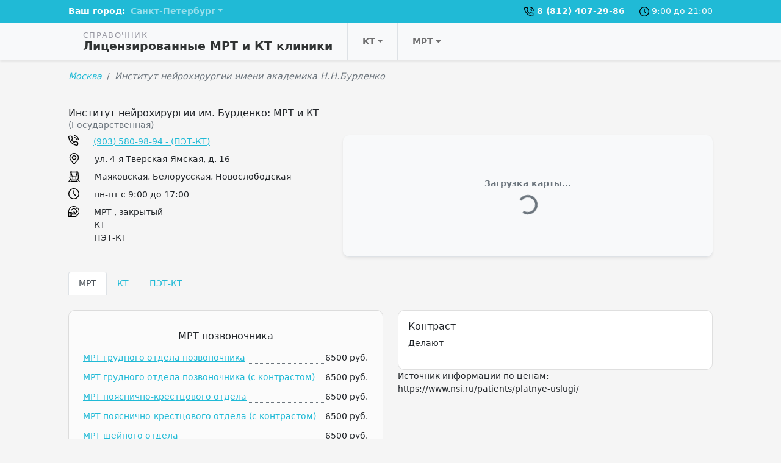

--- FILE ---
content_type: text/html; charset=UTF-8
request_url: https://o-mrt.ru/msc/institut-nejrohirurgii-imeni-akademika-nnburdenko
body_size: 145044
content:
<!DOCTYPE html>
<html lang="ru-RU">
<head>
    <meta charset="UTF-8">
    <meta http-equiv="X-UA-Compatible" content="IE=edge">
    <meta name="viewport" content="width=device-width, initial-scale=1">
    <meta name="yandex-verification" content="18b85e66a4c78dd9" />        
    <link rel="shortcut icon" href="/img/favicon/favicon.ico" type="image/x-icon">
<link rel="apple-touch-icon" href="/img/favicon/apple-touch-icon.png">
<link rel="apple-touch-icon" sizes="72x72" href="/img/favicon/apple-touch-icon-72x72.png">
<link rel="apple-touch-icon" sizes="114x114" href="/img/favicon/apple-touch-icon-114x114.png">
    <title>Институт нейрохирургии им. Бурденко: МРТ и КТ - ул. 4-я Тверская-Ямская, д. 16</title>

    <link href="https://cdn.jsdelivr.net/npm/bootstrap-icons@1.5.0/font/bootstrap-icons.css" as="style" rel="preload">
    <!-- Critical CSS -->
    <style>@import url(https://cdn.jsdelivr.net/npm/bootstrap-icons@1.5.0/font/bootstrap-icons.css);b{font-weight:bolder}h1{font-size:1.7rem!important}h1{position:relative}.h4,.h5,h4{position:relative;font-size:1rem!important}.border-dotted.border-bottom{border-bottom-style:dotted!important}.btn-primary{color:#fff!important;text-transform:uppercase;font-weight:700!important}:root{--bs-blue:#0d6efd;--bs-indigo:#6610f2;--bs-purple:#6f42c1;--bs-pink:#d63384;--bs-red:#dc3545;--bs-orange:#fd7e14;--bs-yellow:#ffc107;--bs-green:#198754;--bs-teal:#20c997;--bs-cyan:#0dcaf0;--bs-white:#fff;--bs-gray:#6c757d;--bs-gray-dark:#343a40;--bs-gray-100:#f8f9fa;--bs-gray-200:#e9ecef;--bs-gray-300:#dee2e6;--bs-gray-400:#ced4da;--bs-gray-500:#adb5bd;--bs-gray-600:#6c757d;--bs-gray-700:#495057;--bs-gray-800:#343a40;--bs-gray-900:#212529;--bs-primary:#20bad6;--bs-secondary:#6c757d;--bs-success:#198754;--bs-info:#0dcaf0;--bs-warning:#ffc107;--bs-danger:#dc3545;--bs-light:#f8f9fa;--bs-dark:#212529;--bs-primary-rgb:32,186,214;--bs-secondary-rgb:108,117,125;--bs-success-rgb:25,135,84;--bs-info-rgb:13,202,240;--bs-warning-rgb:255,193,7;--bs-danger-rgb:220,53,69;--bs-light-rgb:248,249,250;--bs-dark-rgb:33,37,41;--bs-white-rgb:255,255,255;--bs-black-rgb:0,0,0;--bs-body-rgb:33,37,41;--bs-font-sans-serif:system-ui,-apple-system,"Segoe UI",Roboto,"Helvetica Neue",Arial,"Noto Sans","Liberation Sans",sans-serif,"Apple Color Emoji","Segoe UI Emoji","Segoe UI Symbol","Noto Color Emoji";--bs-font-monospace:SFMono-Regular,Menlo,Monaco,Consolas,"Liberation Mono","Courier New",monospace;--bs-gradient:linear-gradient(180deg, rgba(255, 255, 255, 0.15), rgba(255, 255, 255, 0));--bs-body-font-family:var(--bs-font-sans-serif);--bs-body-font-size:0.9rem;--bs-body-font-weight:400;--bs-body-line-height:1.5;--bs-body-color:#212529;--bs-body-bg:#fff}*,::after,::before{box-sizing:border-box}@media (prefers-reduced-motion:no-preference){:root{scroll-behavior:smooth}}body{margin:0;font-family:var(--bs-body-font-family);font-size:var(--bs-body-font-size);font-weight:var(--bs-body-font-weight);line-height:var(--bs-body-line-height);color:var(--bs-body-color);text-align:var(--bs-body-text-align);background-color:var(--bs-body-bg);-webkit-text-size-adjust:100%}.h4,.h5,h1,h4{margin-top:0;margin-bottom:.5rem;font-weight:500;line-height:1.2}h1{font-size:calc(1.35rem + 1.2vw)}@media (min-width:1200px){h1{font-size:2.25rem}}.h4,h4{font-size:calc(1.26rem + .12vw)}@media (min-width:1200px){.h4,h4{font-size:1.35rem}}.h5{font-size:1.125rem}p{margin-top:0;margin-bottom:1rem}ol,ul{padding-left:2rem}ol,ul{margin-top:0;margin-bottom:1rem}ul ul{margin-bottom:0}b,strong{font-weight:bolder}small{font-size:.875em}a{color:#20bad6;text-decoration:underline}svg{vertical-align:middle}label{display:inline-block}button{border-radius:0}button,input,select{margin:0;font-family:inherit;font-size:inherit;line-height:inherit}button,select{text-transform:none}select{word-wrap:normal}[type=button],[type=submit],button{-webkit-appearance:button}::-moz-focus-inner{padding:0;border-style:none}::-webkit-datetime-edit-day-field,::-webkit-datetime-edit-fields-wrapper,::-webkit-datetime-edit-hour-field,::-webkit-datetime-edit-minute,::-webkit-datetime-edit-month-field,::-webkit-datetime-edit-text,::-webkit-datetime-edit-year-field{padding:0}::-webkit-inner-spin-button{height:auto}::-webkit-search-decoration{-webkit-appearance:none}::-webkit-color-swatch-wrapper{padding:0}::file-selector-button{font:inherit}::-webkit-file-upload-button{font:inherit;-webkit-appearance:button}.list-unstyled{padding-left:0;list-style:none}.container{width:100%;padding-right:var(--bs-gutter-x,.75rem);padding-left:var(--bs-gutter-x,.75rem);margin-right:auto;margin-left:auto}@media (min-width:576px){.container{max-width:540px}}@media (min-width:768px){.container{max-width:720px}}@media (min-width:992px){.container{max-width:960px}}@media (min-width:1200px){.container{max-width:1080px}}@media (min-width:1400px){.container{max-width:1080px}}.row{--bs-gutter-x:1.5rem;--bs-gutter-y:0;display:flex;flex-wrap:wrap;margin-top:calc(var(--bs-gutter-y) * -1);margin-right:calc(var(--bs-gutter-x) * -.5);margin-left:calc(var(--bs-gutter-x) * -.5)}.row>*{flex-shrink:0;width:100%;max-width:100%;padding-right:calc(var(--bs-gutter-x) * .5);padding-left:calc(var(--bs-gutter-x) * .5);margin-top:var(--bs-gutter-y)}.col{flex:1 0 0%}.col-12{flex:0 0 auto;width:100%}@media (min-width:768px){.col-md-5{flex:0 0 auto;width:41.66666667%}.col-md-6{flex:0 0 auto;width:50%}.col-md-7{flex:0 0 auto;width:58.33333333%}}.form-control{display:block;width:100%;padding:.375rem .75rem;font-size:.9rem;font-weight:400;line-height:1.5;color:#212529;background-color:#fff;background-clip:padding-box;border:1px solid #ced4da;appearance:none;border-radius:.25rem}.form-control::-webkit-date-and-time-value{height:1.5em}.form-control::-webkit-file-upload-button{padding:.375rem .75rem;margin:-.375rem -.75rem;margin-inline-end:.75rem;color:#212529;background-color:#e9ecef;border-color:inherit;border-style:solid;border-width:0;border-inline-end-width:1px;border-radius:0}.btn{display:inline-block;font-weight:400;line-height:1.5;color:#212529;text-align:center;text-decoration:none;vertical-align:middle;background-color:transparent;border:1px solid transparent;padding:.375rem .75rem;font-size:.9rem;border-radius:.25rem}.btn-primary{color:#000;background-color:#20bad6;border-color:#20bad6}.btn-secondary{color:#fff;background-color:#6c757d;border-color:#6c757d}.btn-light{color:#000;background-color:#f8f9fa;border-color:#f8f9fa}.btn-sm{padding:.25rem .5rem;font-size:.7875rem;border-radius:.2rem}.fade:not(.show){opacity:0}.dropdown{position:relative}.dropdown-toggle{white-space:nowrap}.dropdown-toggle::after{display:inline-block;margin-left:.255em;vertical-align:.255em;content:"";border-top:.3em solid;border-right:.3em solid transparent;border-bottom:0;border-left:.3em solid transparent}.dropdown-menu{position:absolute;z-index:1000;display:none;min-width:10rem;padding:.5rem 0;margin:0;font-size:.9rem;color:#212529;text-align:left;list-style:none;background-color:#fff;background-clip:padding-box;border:1px solid rgba(0,0,0,.15);border-radius:.25rem}.dropdown-item{display:block;width:100%;padding:.25rem 1rem;clear:both;font-weight:400;color:#212529;text-align:inherit;text-decoration:none;white-space:nowrap;background-color:transparent;border:0}.nav{display:flex;flex-wrap:wrap;padding-left:0;margin-bottom:0;list-style:none}.nav-link{display:block;padding:.5rem 1rem;color:#20bad6;text-decoration:none}.nav-tabs{border-bottom:1px solid #dee2e6}.nav-tabs .nav-link{margin-bottom:-1px;background:0 0;border:1px solid transparent;border-top-left-radius:.25rem;border-top-right-radius:.25rem}.nav-tabs .nav-link.active{color:#495057;background-color:#fff;border-color:#dee2e6 #dee2e6 #fff}.tab-content>.tab-pane{display:none}.tab-content>.active{display:block}.navbar{position:relative;display:flex;flex-wrap:wrap;align-items:center;justify-content:space-between;padding-top:.5rem;padding-bottom:.5rem}.navbar>.container{display:flex;flex-wrap:inherit;align-items:center;justify-content:space-between}.navbar-nav{display:flex;flex-direction:column;padding-left:0;margin-bottom:0;list-style:none}.navbar-nav .nav-link{padding-right:0;padding-left:0}.navbar-nav .dropdown-menu{position:static}@media (min-width:992px){.navbar-expand-lg{flex-wrap:nowrap;justify-content:flex-start}}.navbar-dark .navbar-nav .nav-link{color:rgba(255,255,255,.55)}.card{position:relative;display:flex;flex-direction:column;min-width:0;word-wrap:break-word;background-color:#fff;background-clip:border-box;border:1px solid rgba(0,0,0,.125);border-radius:10px}.card-body{flex:1 1 auto;padding:1rem}.breadcrumb{display:flex;flex-wrap:wrap;padding:0;margin-bottom:1rem;list-style:none}.breadcrumb-item+.breadcrumb-item{padding-left:.5rem}.breadcrumb-item+.breadcrumb-item::before{float:left;padding-right:.5rem;color:#6c757d;content:var(--bs-breadcrumb-divider, "/")}.breadcrumb-item.active{color:#6c757d}.btn-close{box-sizing:content-box;width:1em;height:1em;padding:.25em;color:#000;background:url("data:image/svg+xml,%3csvg xmlns='http://www.w3.org/2000/svg' viewBox='0 0 16 16' fill='%23000'%3e%3cpath d='M.293.293a1 1 0 011.414 0L8 6.586 14.293.293a1 1 0 111.414 1.414L9.414 8l6.293 6.293a1 1 0 01-1.414 1.414L8 9.414l-6.293 6.293a1 1 0 01-1.414-1.414L6.586 8 .293 1.707a1 1 0 010-1.414z'/%3e%3c/svg%3e") center/1em auto no-repeat;border:0;border-radius:.25rem;opacity:.5}.modal{position:fixed;top:0;left:0;z-index:1055;display:none;width:100%;height:100%;overflow-x:hidden;overflow-y:auto;outline:0}.modal-dialog{position:relative;width:auto;margin:.5rem}.modal.fade .modal-dialog{transform:translate(0,-50px)}.modal-content{position:relative;display:flex;flex-direction:column;width:100%;background-color:#fff;background-clip:padding-box;border:1px solid rgba(0,0,0,.2);border-radius:.3rem;outline:0}.modal-header{display:flex;flex-shrink:0;align-items:center;justify-content:space-between;padding:1rem;border-bottom:1px solid #dee2e6;border-top-left-radius:calc(.3rem - 1px);border-top-right-radius:calc(.3rem - 1px)}.modal-header .btn-close{padding:.5rem;margin:-.5rem -.5rem -.5rem auto}.modal-title{margin-bottom:0;line-height:1.5}.modal-body{position:relative;flex:1 1 auto;padding:1rem}.modal-footer{display:flex;flex-wrap:wrap;flex-shrink:0;align-items:center;justify-content:flex-end;padding:.75rem;border-top:1px solid #dee2e6;border-bottom-right-radius:calc(.3rem - 1px);border-bottom-left-radius:calc(.3rem - 1px)}.modal-footer>*{margin:.25rem}@media (min-width:576px){.modal-dialog{max-width:500px;margin:1.75rem auto}.modal-sm{max-width:300px}}@keyframes spinner-border{to{transform:rotate(360deg)}}.spinner-border{display:inline-block;width:2rem;height:2rem;vertical-align:-.125em;border:.25em solid currentColor;border-right-color:transparent;border-radius:50%;animation:.75s linear infinite spinner-border}@media (prefers-reduced-motion:reduce){.spinner-border{animation-duration:1.5s}}@media (min-width:992px){.sticky-lg-top{position:sticky;top:0;z-index:1020}}.float-end{float:right!important}.d-inline{display:inline!important}.d-inline-block{display:inline-block!important}.d-flex{display:flex!important}.d-none{display:none!important}.shadow-sm{box-shadow:0 .125rem .25rem rgba(0,0,0,.075)!important}.position-relative{position:relative!important}.position-absolute{position:absolute!important}.border-0{border:0!important}.border-bottom{border-bottom:1px solid #dee2e6!important}.border-start{border-left:1px solid #dee2e6!important}.border-secondary{border-color:#6c757d!important}.w-100{width:100%!important}.h-100{height:100%!important}.flex-fill{flex:1 1 auto!important}.flex-row{flex-direction:row!important}.flex-column{flex-direction:column!important}.justify-content-center{justify-content:center!important}.justify-content-between{justify-content:space-between!important}.align-items-end{align-items:flex-end!important}.align-items-center{align-items:center!important}.my-1{margin-top:.25rem!important;margin-bottom:.25rem!important}.my-3{margin-top:1rem!important;margin-bottom:1rem!important}.my-4{margin-top:1.5rem!important;margin-bottom:1.5rem!important}.mt-4{margin-top:1.5rem!important}.me-2{margin-right:.5rem!important}.me-4{margin-right:1.5rem!important}.mb-2{margin-bottom:.5rem!important}.mb-4{margin-bottom:1.5rem!important}.ms-4{margin-left:1.5rem!important}.p-0{padding:0!important}.p-4{padding:1.5rem!important}.px-4{padding-right:1.5rem!important;padding-left:1.5rem!important}.py-2{padding-top:.5rem!important;padding-bottom:.5rem!important}.pt-4{padding-top:1.5rem!important}.fs-6{font-size:.9rem!important}.fw-normal{font-weight:400!important}.fw-bold{font-weight:700!important}.text-center{text-align:center!important}.text-secondary{--bs-text-opacity:1;color:rgba(var(--bs-secondary-rgb),var(--bs-text-opacity))!important}.text-danger{--bs-text-opacity:1;color:rgba(var(--bs-danger-rgb),var(--bs-text-opacity))!important}.text-light{--bs-text-opacity:1;color:rgba(var(--bs-light-rgb),var(--bs-text-opacity))!important}.text-white{--bs-text-opacity:1;color:rgba(var(--bs-white-rgb),var(--bs-text-opacity))!important}.text-muted{--bs-text-opacity:1;color:#6c757d!important}.bg-primary{--bs-bg-opacity:1;background-color:rgba(var(--bs-primary-rgb),var(--bs-bg-opacity))!important}.bg-light{--bs-bg-opacity:1;background-color:rgba(var(--bs-light-rgb),var(--bs-bg-opacity))!important}.rounded{border-radius:.25rem!important}@media (min-width:576px){.me-sm-0{margin-right:0!important}}@media (min-width:768px){.me-md-4{margin-right:1.5rem!important}}@media (min-width:992px){.d-lg-block{display:block!important}.d-lg-none{display:none!important}.me-lg-auto{margin-right:auto!important}.mb-lg-0{margin-bottom:0!important}.px-lg-4{padding-right:1.5rem!important;padding-left:1.5rem!important}.text-lg-center{text-align:center!important}}.navbar-multilevel{list-style:none;display:flex;flex-direction:row;padding-left:0;margin-bottom:0;position:relative}.navbar-multilevel .nav-link{color:rgba(0,0,0,.55)}.navbar-multilevel li>a{display:flex;flex-direction:row;align-items:center;justify-content:space-between;height:100%}.navbar-multilevel>li.has-children>a::after{display:inline-block;margin-left:.255em;vertical-align:.255em;content:"";border-top:.3em solid;border-right:.3em solid transparent;border-bottom:0;border-left:.3em solid transparent}.navbar-multilevel ul{display:none;list-style:none;flex-direction:column;margin-bottom:0;background-color:#fff;position:absolute;z-index:1000;font-size:.9rem;min-width:10rem;width:max-content;padding:.5rem 0;border:1px solid rgba(0,0,0,.15);border-radius:.25rem}.navbar-multilevel ul>li{position:relative}.navbar-multilevel ul>li.has-children>a::after{display:inline-block;margin-left:.255em;vertical-align:.255em;content:"";border-top:.3em solid transparent;border-right:0;border-bottom:.3em solid transparent;border-left:.3em solid}.navbar-multilevel ul>li.has-children>a:after{margin-left:1rem}.navbar-multilevel ul>li>ul{position:absolute;left:97%;width:100%;top:-1rem}.cities-dropdown{color:#fff;font-weight:700}.header-logo{line-height:1;display:-webkit-box;display:-webkit-flex;display:-ms-flexbox;display:flex;-webkit-box-align:center;-webkit-align-items:center;-ms-flex-align:center;align-items:center;font-size:11px;font-weight:500;letter-spacing:1.3px;text-align:left;color:#9898a2;padding:14px 0 13px;text-transform:uppercase;text-decoration:none}.header-logo b{text-transform:none;font-size:14px;font-weight:700;line-height:1.16;letter-spacing:normal;color:#303333}@media (min-width:992px){.header-logo{font-size:13px}.header-logo b{font-size:19px}}body{background-color:#f5f5f5}.clinic-price .clinic-price-title{padding-left:3px}.clinic-price .clinic-price-title>a{position:relative;left:-4px;bottom:-4px;padding-bottom:2px;padding-right:2px}.clinic-price .clinic-price-value .price-value{white-space:nowrap;position:relative;bottom:-4px;right:-2px;padding-right:2px;padding-bottom:2px;padding-left:2px}#clinic-map-widget{height:200px;width:100%}.kv-plugin-loading{width:25px;height:25px;background:url('E:/assets/e3e42791/img/loading-plugin.gif') center left no-repeat}</style>

    <script>
        var App = {
            csrfToken: 'dC1zJtDhb-1fyzTsXJZ4raitV649m1b4t30vR1DphzVHSRFpnY8LnS27Ut4P-z_kx9wY72_cZIr2E0wECILFQg==',
            csrfParam: '_csrf-o-mrt'
        };
    </script>

    <meta name="description" content="В Институте на Маяковской установлен закрытый аппарат МРТ и компьютерный томограф, на которых пациенты могут пройти диагностику органов и тканей.">
<meta name="csrf-param" content="_csrf-o-mrt">
<meta name="csrf-token" content="dC1zJtDhb-1fyzTsXJZ4raitV649m1b4t30vR1DphzVHSRFpnY8LnS27Ut4P-z_kx9wY72_cZIr2E0wECILFQg==">

<link href="/msc/institut-nejrohirurgii-imeni-akademika-nnburdenko" rel="canonical">
<link href="/assets/83333224/css/bootstrap-formhelpers.min.css?v=1767800836" rel="stylesheet">
<link href="/dist/css/common.min.css?v=1761628630" rel="stylesheet">
<link href="/assets/da08e398/css/select2.min.css?v=1762177386" rel="stylesheet">
<link href="/assets/86f1feb0/css/select2-addl.min.css?v=1762177386" rel="stylesheet">
<link href="/assets/86f1feb0/css/select2-krajee.min.css?v=1762177386" rel="stylesheet">
<link href="/assets/f19d98f0/css/kv-widgets.min.css?v=1762177386" rel="stylesheet">
<script>var s2options_21667806 = {"themeCss":".select2-container--krajee","sizeCss":" input-sm","doReset":true,"doToggle":false,"doOrder":false};
window.select2_0539ccde = {"allowClear":true,"theme":"krajee","width":"100%","placeholder":"Выберете исследование","language":"ru-RU"};
</script></head>
<body class="clinic-view">

<svg xmlns="https://www.w3.org/2000/svg" style="display: none;">
    <symbol id="subway" viewBox="0 0 297 297"><title>subway</title><path d="M109.597,211.296c8.821,0,15.999-7.177,15.999-15.998s-7.178-15.999-15.999-15.999s-15.998,7.178-15.998,15.999 S100.775,211.296,109.597,211.296z M109.597,191.398c2.15,0,3.9,1.75,3.9,3.9s-1.75,3.899-3.9,3.899s-3.9-1.749-3.9-3.899 C105.696,193.148,107.446,191.398,109.597,191.398z"/><path d="M186.895,211.296c8.821,0,15.998-7.177,15.998-15.998s-7.177-15.999-15.998-15.999s-15.999,7.178-15.999,15.999 C170.896,204.119,178.074,211.296,186.895,211.296z M186.895,191.398c2.149,0,3.899,1.75,3.899,3.9s-1.75,3.899-3.899,3.899 c-2.15,0-3.9-1.749-3.9-3.899C182.995,193.148,184.745,191.398,186.895,191.398z"/><path d="M294.404,275.71l-40.174-47.674c10.043-11.89,14.943-27.071,13.842-43.086l-8.409-122.084 C257.275,28.201,227.066,0,192.319,0h-88.146C69.428,0,39.217,28.201,36.829,62.865l-8.408,122.086 c-1.112,16.147,3.888,31.446,14.102,43.379L2.597,275.709c-3.541,4.202-3.005,10.479,1.196,14.019 c1.867,1.574,4.143,2.342,6.407,2.342c2.831,0,5.645-1.203,7.612-3.538L57.8,241.078c3.422,1.987,7.035,3.623,10.803,4.892 l-18.848,36.516c-2.52,4.883-0.605,10.885,4.277,13.404c1.459,0.754,3.019,1.11,4.556,1.11c3.604,0,7.082-1.965,8.849-5.388 l5.634-10.914h149.843l5.633,10.914c1.767,3.423,5.245,5.388,8.849,5.388c1.537,0,3.097-0.356,4.556-1.11 c4.883-2.52,6.798-8.521,4.277-13.404l-18.771-36.369c4.049-1.328,7.922-3.084,11.573-5.238l40.156,47.653 c1.969,2.336,4.781,3.539,7.613,3.539c2.264,0,4.541-0.769,6.406-2.341C297.408,286.189,297.944,279.911,294.404,275.71z M192.319,19.898c9.731,0,18.951,3.145,26.645,8.457l-1.061,4.245H78.59l-1.062-4.245c7.693-5.312,16.914-8.457,26.645-8.457 C104.173,19.898,192.319,19.898,192.319,19.898z M212.929,52.499l-23.551,94.2h-82.264l-23.55-94.2 C83.564,52.499,212.929,52.499,212.929,52.499z M48.272,186.317L56.68,64.233c0.432-6.269,2.161-12.232,4.896-17.644 l28.117,112.473c1.107,4.429,5.086,7.536,9.652,7.536h97.799c4.565,0,8.546-3.107,9.652-7.536l28.12-112.472 c2.735,5.411,4.464,11.374,4.894,17.644l8.41,122.084c0.789,11.478-2.947,22.268-10.523,30.382 c-7.575,8.115-18.082,12.584-29.586,12.584H88.382c-11.504,0-22.011-4.469-29.587-12.584 C51.22,208.585,47.482,197.795,48.272,186.317z M83.341,260.8l5.997-11.617h117.309l5.996,11.617H83.341z"/></symbol>
    <symbol id="place" viewBox="0 0 414.228 512"><title>place</title><g> <g> <path d="M377.065,89.021C337.978,32.451,276.031,0,207.12,0S76.262,32.451,37.175,89.021 C-1.72,145.305-10.701,216.562,13.103,279.517c6.367,17.192,16.488,33.895,30.01,49.547l150.378,176.634 c3.401,3.998,8.384,6.302,13.629,6.302s10.228-2.303,13.629-6.302l150.336-176.586c13.582-15.742,23.69-32.427,30.004-49.481 C424.941,216.562,415.96,145.305,377.065,89.021z M367.565,267.093c-4.869,13.158-12.818,26.167-23.613,38.68 c-0.03,0.03-0.06,0.06-0.084,0.096L207.12,466.487L70.288,305.768c-10.789-12.502-18.738-25.51-23.655-38.794 c-19.686-52.065-12.215-110.981,19.991-157.592c32.307-46.76,83.519-73.578,140.496-73.578c56.976,0,108.182,26.817,140.49,73.578 C379.822,155.993,387.299,214.909,367.565,267.093z"/> </g> </g><g> <g> <path d="M207.12,106.219c-55.276,0-100.252,44.97-100.252,100.252s44.97,100.252,100.252,100.252s100.252-44.97,100.252-100.252 C307.372,151.195,262.396,106.219,207.12,106.219z M207.12,270.918c-35.536,0-64.448-28.912-64.448-64.448 s28.912-64.448,64.448-64.448s64.448,28.912,64.448,64.448S242.656,270.918,207.12,270.918z"/> </g> </g></symbol>
    <symbol id="main-7" viewBox="0 0 73 68.7"><title>main-7</title><style type="text/css"> .st0{fill:#0A0A1B;} .st1{display:none;} .st2{display:inline;} .st3{fill:#202223;} .st4{fill:#20BAD6;} .st5{opacity:0.25;fill:#333333;} .st6{fill:#4B5356;} </style><path class="st0" d="M32.4,35.3v9.8c0,1.4-1,2.6-2.3,2.6h-5.4c-2.2,0-3.9-0.9-5.1-2.7c-1-1.5-1.5-3.6-1.5-6.1 c0-3.9,1.2-8.3,3.3-11.8c2.4-4.1,5.4-6.3,8.7-6.3c1.3,0,2.3,1.2,2.3,2.6v2.7c0,0.5-0.4,0.9-0.9,0.9c-0.5,0-0.9-0.4-0.9-0.9v-2.7 c0-0.5-0.3-0.9-0.6-0.9c-3.5,0-6,3.4-7.2,5.4c-1.9,3.2-3,7.4-3,10.9c0,2.1,0.4,3.9,1.2,5.2c0.8,1.3,2,1.9,3.6,1.9h5.4 c0.3,0,0.6-0.4,0.6-0.9v-9.8c0-0.5,0.4-0.9,0.9-0.9C32,34.4,32.4,34.8,32.4,35.3z M47.3,27.1c-2.4-4.1-5.4-6.3-8.7-6.3 c-1.3,0-2.3,1.2-2.3,2.6v2.7c0,0.5,0.4,0.9,0.9,0.9c0.5,0,0.9-0.4,0.9-0.9v-2.7c0-0.5,0.3-0.9,0.6-0.9c3.5,0,6,3.4,7.2,5.4 c1.9,3.2,3,7.4,3,10.9c0,2.1-0.4,3.9-1.2,5.2c-0.8,1.3-2,1.9-3.6,1.9h-5.4c-0.3,0-0.6-0.4-0.6-0.9v-9.9c0-0.5-0.4-0.9-0.9-0.9 c-0.5,0-0.9,0.4-0.9,0.9v9.9c0,1.4,1,2.6,2.3,2.6H44c2.2,0,3.9-0.9,5.1-2.7c1-1.5,1.5-3.6,1.5-6.1C50.5,35,49.3,30.6,47.3,27.1z M39.2,37.6c0,0.5,0.4,0.9,0.9,0.9c0.5,0,0.9-0.4,0.9-0.9v-2.5l2.3,1.1c0.4,0.2,1,0,1.2-0.4c0.2-0.4,0-1-0.4-1.2L40.6,33l-5.4-5.8 v-6.5c0-0.5-0.4-0.9-0.9-0.9c-0.5,0-0.9,0.4-0.9,0.9v6.5L28.1,33l-3.4,1.6c-0.4,0.2-0.6,0.7-0.4,1.2c0.2,0.4,0.7,0.6,1.2,0.4 l2.3-1.1v2.5c0,0.5,0.4,0.9,0.9,0.9c0.5,0,0.9-0.4,0.9-0.9v-3.6l4.9-5.2l4.9,5.2L39.2,37.6L39.2,37.6z"/><g> <polyline class="st3" points="5.8,53.5 5.8,68.7 34.3,68.7 52.2,68.7 55.9,62.5 53.7,58.8 "/> <path class="st4" d="M50.7,4.1C45.8,1.5,40.3,0,34.3,0C15.4,0,0,15.4,0,34.3c0,19,15.4,34.3,34.3,34.3c3.1,0,6.1-0.4,8.9-1.2 c3.2-0.9,6.2-2.2,8.9-3.8l15.4-20.6c0.7-2.8,1.1-5.7,1.1-8.7C68.7,21.3,61.4,9.9,50.7,4.1z M54.5,43.1l-4.9,7 c-3.2,3.1-7.4,5.3-12.1,6c-1,0.2-2.1,0.2-3.2,0.2c-12.1,0-22-9.8-22-22s9.8-22,22-22c4.4,0,8.5,1.3,11.9,3.5c6,3.9,10,10.7,10,18.4 C56.3,37.4,55.7,40.4,54.5,43.1z"/> <path class="st5" d="M68.7,34.3c0,3-0.4,5.9-1.1,8.7L52.2,63.7c-2.8,1.7-5.8,3-8.9,3.8c2.1-7.1-5.7-11.4-5.7-11.4 c4.7-0.7,8.9-2.8,12.1-6l4.9-7c1.2-2.7,1.8-5.6,1.8-8.7c0-7.7-4-14.5-10-18.4c8.9-2.9,4.4-11.8,4.4-11.8 C61.4,9.9,68.7,21.3,68.7,34.3z"/> <g> <g> <rect x="27.1" y="43.1" class="st6" width="45.9" height="7"/> <rect x="52.2" y="50.1" class="st6" width="20.8" height="18.6"/> </g> </g> <path class="st3" d="M69.3,50.1c-7.7,0-17.1,8.4-17.1,16.2V50.1C52.2,50.1,77,50.1,69.3,50.1z"/> </g></symbol>
</svg>
<svg xmlns="https://www.w3.org/2000/svg" style="display: none;">
    <symbol id="search" viewBox="0 0 512 512"><title>search</title><g> <g> <path d="M370.068,63.494C329.123,22.549,274.686,0,216.781,0S104.438,22.549,63.494,63.494C22.549,104.438,0,158.876,0,216.78 c0,57.905,22.549,112.343,63.494,153.287c40.944,40.944,95.383,63.494,153.287,63.494s112.342-22.55,153.287-63.494 c40.944-40.944,63.494-95.382,63.494-153.287C433.561,158.876,411.012,104.438,370.068,63.494z M216.78,392.196 c-96.725,0-175.416-78.691-175.416-175.416S120.056,41.364,216.781,41.364s175.415,78.691,175.415,175.416 S313.505,392.196,216.78,392.196z"/> </g> </g><g> <g> <path d="M505.943,476.693L369.981,340.732c-8.077-8.077-21.172-8.077-29.249,0c-8.076,8.077-8.076,21.172,0,29.249 l135.961,135.961c4.038,4.039,9.332,6.058,14.625,6.058s10.587-2.019,14.625-6.058 C514.019,497.865,514.019,484.77,505.943,476.693z"/> </g> </g></symbol>
    <symbol id="clock" viewBox="0 0 512 512"><title>clock</title><g> <g> <path d="M437.019,74.981C388.667,26.629,324.38,0,256,0S123.333,26.63,74.981,74.981S0,187.62,0,256 s26.629,132.667,74.981,181.019C123.332,485.371,187.62,512,256,512s132.667-26.629,181.019-74.981S512,324.38,512,256 S485.371,123.332,437.019,74.981z M256,470.636C137.65,470.636,41.364,374.35,41.364,256S137.65,41.364,256,41.364 S470.636,137.65,470.636,256S374.35,470.636,256,470.636z"/> </g> </g><g> <g> <path d="M341.221,311.97l-64.538-64.537V114.809c0-11.422-9.259-20.682-20.682-20.682c-11.422,0-20.682,9.26-20.682,20.682V256 c0,5.486,2.179,10.746,6.058,14.625l70.594,70.595c4.038,4.039,9.332,6.058,14.625,6.058s10.586-2.019,14.626-6.058 C349.297,333.142,349.297,320.047,341.221,311.97z"/> </g> </g></symbol>
    <symbol id="phone" viewBox="0 0 512.001 512.001"><title>phone</title><g> <g> <path d="M421.216,195.504c-5.092-26.101-17.723-49.836-36.526-68.64c-18.804-18.803-42.54-31.434-68.641-36.527 c-11.21-2.189-22.073,5.128-24.261,16.339c-2.187,11.212,5.128,22.073,16.339,24.26c36.847,7.188,65.3,35.642,72.489,72.489 c1.927,9.874,10.581,16.726,20.278,16.726c1.313,0,2.645-0.125,3.984-0.387C416.088,217.577,423.403,206.715,421.216,195.504z"/> </g> </g><g> <g> <path d="M511.422,196.929c-5.629-50.096-28.373-97.304-64.042-132.927C411.712,28.378,364.475,5.694,314.371,0.128 c-11.355-1.261-21.578,6.92-22.839,18.272c-1.261,11.353,6.919,21.578,18.272,22.84c84.961,9.438,150.966,75.36,160.512,160.31 c1.188,10.566,10.139,18.374,20.527,18.374c0.771,0,1.552-0.043,2.336-0.131C504.53,218.516,512.698,208.281,511.422,196.929z"/> </g> </g><g> <g> <path d="M432.59,312.566c-0.062-0.008-0.124-0.017-0.186-0.025c-20.013-2.639-39.751-7.557-58.619-14.596 c-23.91-8.99-51.103-3.191-69.27,14.772c-0.028,0.028-0.056,0.055-0.083,0.083l-17.148,17.148 c-42.633-26.924-78.756-63.047-105.679-105.679l17.149-17.149c0.027-0.028,0.054-0.055,0.082-0.083 c17.964-18.166,23.762-45.356,14.79-69.223c-7.057-18.914-11.974-38.653-14.614-58.666c-0.007-0.063-0.017-0.127-0.026-0.19 c-4.591-32.478-32.782-56.734-65.548-56.467H66.053c-1.943,0.002-3.912,0.091-5.853,0.267 c-36.057,3.258-62.741,35.243-59.482,71.3c0.01,0.108,0.02,0.215,0.032,0.323c7.684,72.354,32.649,142.88,72.197,203.955 c35.892,56.461,84.701,105.269,141.162,141.164c60.792,39.406,130.99,64.369,203.013,72.196c0.127,0.015,0.254,0.027,0.38,0.038 c1.961,0.176,3.949,0.266,5.921,0.266c0.083,0,0.165,0,0.247,0.001c36.204-0.148,65.538-29.722,65.391-65.841v-67.233 C489.746,345.714,465.515,317.211,432.59,312.566z M447.698,378.695v67.548c0.055,13.396-10.8,24.338-24.19,24.393 c-0.715-0.004-1.425-0.027-2.135-0.086c-65.578-7.161-129.488-29.914-184.837-65.808c-0.053-0.035-0.107-0.069-0.161-0.103 c-51.429-32.68-95.885-77.137-128.565-128.565c-0.032-0.051-0.064-0.101-0.097-0.153c-36.03-55.615-58.785-119.835-65.811-185.728 C40.779,76.91,50.63,65.155,63.923,63.954c0.717-0.064,1.443-0.098,2.145-0.098h67.463c0.146-0.001,0.294-0.003,0.443-0.002 c12.021,0,22.322,8.905,24.044,20.819c3.05,23.063,8.721,45.806,16.871,67.649c3.319,8.832,1.189,18.869-5.427,25.591 l-28.517,28.517c-6.583,6.582-7.956,16.753-3.354,24.847c33.837,59.508,83.177,108.847,142.685,142.685 c8.094,4.6,18.264,3.23,24.848-3.355l28.512-28.512c6.72-6.621,16.765-8.752,25.642-5.415 c21.799,8.134,44.547,13.805,67.61,16.855c12.18,1.757,21.122,12.339,20.816,24.647 C447.7,378.353,447.698,378.524,447.698,378.695z"/> </g> </g></symbol>
</svg>
<svg xmlns="https://www.w3.org/2000/svg" style="display: none;">
    <symbol id="title" viewBox="0 0 512.002 512.002"><title>title</title><g> <g> <path d="M500.563,119.845L265.25,2.189c-5.823-2.911-12.677-2.911-18.499,0L11.437,119.845 C4.43,123.349,0.004,130.51,0.004,138.344s4.426,14.996,11.433,18.499L246.751,274.5c2.912,1.455,6.08,2.183,9.25,2.183 c3.168,0,6.339-0.728,9.249-2.183l235.314-117.657c7.007-3.504,11.433-10.664,11.433-18.499 C511.996,130.51,507.569,123.348,500.563,119.845z M256.001,232.878L66.933,138.344L256,43.81l189.067,94.534L256.001,232.878z"/> </g> </g><g> <g> <path d="M509.814,364.409c-5.108-10.216-17.533-14.355-27.749-9.25L256.001,468.19L29.936,355.158 c-10.216-5.107-22.64-0.965-27.748,9.25c-5.109,10.217-0.967,22.64,9.249,27.749l235.314,117.657 c2.912,1.455,6.08,2.183,9.25,2.183c3.168,0,6.339-0.728,9.25-2.182l235.314-117.657 C510.781,387.048,514.922,374.625,509.814,364.409z"/> </g> </g><g> <g> <path d="M509.814,246.751c-5.108-10.216-17.533-14.357-27.749-9.249L256.001,350.534L29.936,237.502 c-10.216-5.108-22.64-0.967-27.748,9.249c-5.109,10.217-0.967,22.64,9.249,27.749l235.314,117.657 c2.912,1.455,6.08,2.183,9.25,2.183c3.168,0,6.339-0.728,9.25-2.183L500.564,274.5 C510.781,269.391,514.922,256.967,509.814,246.751z"/> </g> </g></symbol>
    <symbol id="hospital" viewBox="0 0 490 489.95"><title>hospital</title><path d="M469.6,206.65H413v-23.3c5.3-0.3,10.5-2.7,14.3-7c7.4-8.5,6.4-21.4-2.1-28.8L260.5,4.95c-7.7-6.6-19-6.6-26.7,0 l-169,146.2c-8.5,7.4-9.5,20.3-2.1,28.8c3.8,4.3,9,6.7,14.3,7v19.7H20.4c-11.3,0-20.4,9.1-20.4,20.4v242.5 c0,11.3,9.1,20.4,20.4,20.4h449.2c11.3,0,20.4-9.1,20.4-20.4v-242.5C490,215.75,480.9,206.65,469.6,206.65z M117.8,449.15v-269.7 h254.4v269.7H117.8z M247.1,47.35l105.5,91.2H141.7L247.1,47.35z M40.8,247.45H77v201.7H40.8V247.45z M449.2,449.15H413v-201.7 h36.1v201.7H449.2z"/><path d="M308.1,293.85h-42.7v-42.7c0-11.3-9.1-20.4-20.4-20.4s-20.4,9.1-20.4,20.4v42.7h-42.7c-11.3,0-20.4,9.1-20.4,20.4 s9.1,20.4,20.4,20.4h42.7v42.7c0,11.3,9.1,20.4,20.4,20.4s20.4-9.1,20.4-20.4v-42.7h42.7c11.3,0,20.4-9.1,20.4-20.4 C328.6,302.95,319.4,293.85,308.1,293.85z"/></symbol>
</svg>
<svg xmlns="https://www.w3.org/2000/svg" style="display: none;">
    <symbol id="arrow" viewBox="0 0 10 16"><title>arrow</title><path id="right_hover_" data-name="right (hover)" class="cls-1" d="M1230.37,326l8.13-8-8.13-8-1.87,1.842,6.26,6.157-6.26,6.159Z" transform="translate(-1228.5 -310)"/></symbol>
</svg>
<svg xmlns="https://www.w3.org/2000/svg" style="display: none;">
    <symbol id="vk" viewBox="0 0 112.196 112.196"><title>vk</title><g> <circle id="XMLID_11_" style="fill:#4D76A1;" cx="56.098" cy="56.098" r="56.098"/> </g><path style="fill-rule:evenodd;clip-rule:evenodd;fill:#FFFFFF;" d="M53.979,80.702h4.403c0,0,1.33-0.146,2.009-0.878 c0.625-0.672,0.605-1.934,0.605-1.934s-0.086-5.908,2.656-6.778c2.703-0.857,6.174,5.71,9.853,8.235 c2.782,1.911,4.896,1.492,4.896,1.492l9.837-0.137c0,0,5.146-0.317,2.706-4.363c-0.2-0.331-1.421-2.993-7.314-8.463 c-6.168-5.725-5.342-4.799,2.088-14.702c4.525-6.031,6.334-9.713,5.769-11.29c-0.539-1.502-3.867-1.105-3.867-1.105l-11.076,0.069 c0,0-0.821-0.112-1.43,0.252c-0.595,0.357-0.978,1.189-0.978,1.189s-1.753,4.667-4.091,8.636c-4.932,8.375-6.904,8.817-7.71,8.297 c-1.875-1.212-1.407-4.869-1.407-7.467c0-8.116,1.231-11.5-2.397-12.376c-1.204-0.291-2.09-0.483-5.169-0.514 c-3.952-0.041-7.297,0.012-9.191,0.94c-1.26,0.617-2.232,1.992-1.64,2.071c0.732,0.098,2.39,0.447,3.269,1.644 c1.135,1.544,1.095,5.012,1.095,5.012s0.652,9.554-1.523,10.741c-1.493,0.814-3.541-0.848-7.938-8.446 c-2.253-3.892-3.954-8.194-3.954-8.194s-0.328-0.804-0.913-1.234c-0.71-0.521-1.702-0.687-1.702-0.687l-10.525,0.069 c0,0-1.58,0.044-2.16,0.731c-0.516,0.611-0.041,1.875-0.041,1.875s8.24,19.278,17.57,28.993 C44.264,81.287,53.979,80.702,53.979,80.702L53.979,80.702z"/></symbol>
    <symbol id="instagram" viewBox="0 0 89.758 89.758"><title>instagram</title><path style="fill:#6A453B;" d="M58.255,23.88H31.503c-4.27,0-7.744,3.474-7.744,7.744v26.752c0,4.27,3.474,7.745,7.744,7.745 h26.752c4.27,0,7.745-3.474,7.745-7.745V31.624C66,27.354,62.526,23.88,58.255,23.88z M44.879,58.906 c-7.667,0-13.905-6.238-13.905-13.906c0-7.667,6.238-13.905,13.905-13.905c7.668,0,13.906,6.238,13.906,13.905 C58.785,52.667,52.546,58.906,44.879,58.906z M59.232,33.97c-1.815,0-3.291-1.476-3.291-3.29c0-1.814,1.476-3.29,3.291-3.29 c1.814,0,3.29,1.476,3.29,3.29C62.522,32.494,61.046,33.97,59.232,33.97z"/><path style="fill:#6A453B;" d="M44.879,36.971c-4.426,0-8.03,3.602-8.03,8.028c0,4.428,3.604,8.031,8.03,8.031 c4.428,0,8.029-3.603,8.029-8.031C52.908,40.574,49.306,36.971,44.879,36.971z"/><path style="fill:#6A453B;" d="M44.879,0C20.094,0,0,20.094,0,44.879c0,24.785,20.094,44.879,44.879,44.879 c24.785,0,44.879-20.094,44.879-44.879C89.758,20.094,69.664,0,44.879,0z M71.875,58.376c0,7.511-6.109,13.62-13.62,13.62H31.503 c-7.51,0-13.62-6.109-13.62-13.62V31.624c0-7.51,6.11-13.62,13.62-13.62h26.752c7.511,0,13.62,6.11,13.62,13.62V58.376z"/></symbol>
    <symbol id="facebook" viewBox="0 0 112.196 112.196"><title>facebook</title><circle style="fill:#3B5998;" cx="56.098" cy="56.098" r="56.098"/><path style="fill:#FFFFFF;" d="M70.201,58.294h-10.01v36.672H45.025V58.294h-7.213V45.406h7.213v-8.34 c0-5.964,2.833-15.303,15.301-15.303L71.56,21.81v12.51h-8.151c-1.337,0-3.217,0.668-3.217,3.513v7.585h11.334L70.201,58.294z"/></symbol>
</svg>
<svg xmlns="https://www.w3.org/2000/svg" style="display: none;">
    <symbol id="menu" viewBox="0 0 396.7 289"><title>menu</title><path d="M17,34h362.7c9.4,0,17-7.7,17-17s-7.6-17-17-17H17C7.6,0,0,7.7,0,17S7.7,34,17,34z"/><path d="M17,161.5h362.7c9.4,0,17-7.6,17-17s-7.6-17-17-17H17c-9.4,0-17,7.7-17,17S7.7,161.5,17,161.5z"/><path d="M17,289h362.7c9.4,0,17-7.6,17-17s-7.6-17-17-17H17c-9.4,0-17,7.6-17,17S7.7,289,17,289z"/></symbol>
</svg>
<svg xmlns="https://www.w3.org/2000/svg" style="display: none;">
    <symbol id="size" viewBox="0 0 215.35 215.35"><title>size</title><path d="M7.5,65.088c4.143,0,7.5-3.358,7.5-7.5V25.61l48.305,48.295c1.465,1.464,3.384,2.196,5.303,2.196 c1.92,0,3.84-0.732,5.304-2.197c2.929-2.929,2.929-7.678-0.001-10.606L25.604,15.002h31.985c4.142,0,7.5-3.358,7.5-7.5 s-3.357-7.5-7.5-7.5H7.5c-4.143,0-7.5,3.358-7.5,7.5v50.087C0,61.73,3.357,65.088,7.5,65.088z"/><path d="M207.85,150.262c-4.143,0-7.5,3.358-7.5,7.5v31.979l-49.792-49.792c-2.93-2.929-7.678-2.929-10.607,0 s-2.929,7.678,0,10.606l49.791,49.791h-31.977c-4.143,0-7.5,3.358-7.5,7.5s3.357,7.5,7.5,7.5h50.086c4.143,0,7.5-3.358,7.5-7.5 v-50.084C215.35,153.62,211.992,150.262,207.85,150.262z"/><path d="M64.792,139.949L15.005,189.74v-31.978c0-4.142-3.357-7.5-7.5-7.5s-7.5,3.358-7.5,7.5v50.086c0,4.142,3.357,7.5,7.5,7.5 h50.084c4.142,0,7.5-3.358,7.5-7.5s-3.357-7.5-7.5-7.5H25.611l49.788-49.793c2.929-2.929,2.929-7.678-0.001-10.607 C72.471,137.02,67.722,137.02,64.792,139.949z"/><path d="M207.85,0.002h-50.086c-4.143,0-7.5,3.358-7.5,7.5s3.357,7.5,7.5,7.5h31.979l-48.298,48.301 c-2.929,2.929-2.929,7.678,0.001,10.607c1.464,1.464,3.384,2.196,5.303,2.196c1.919,0,3.839-0.733,5.304-2.197l48.298-48.301v31.98 c0,4.142,3.357,7.5,7.5,7.5s7.5-3.358,7.5-7.5V7.502C215.35,3.359,211.992,0.002,207.85,0.002z"/></symbol>
    <symbol id="tomography" viewBox="0 0 512 512"><title>tomography</title><g> <g> <path d="M437.02,74.98C388.667,26.629,324.38,0,256,0S123.333,26.629,74.98,74.98C26.629,123.333,0,187.62,0,256 c0,8.682,0.449,17.376,1.319,26H0v230h376v-29.822c39.312-20.892,72.564-51.687,96.457-89.436 C498.326,351.872,512,304.588,512,256C512,187.62,485.371,123.333,437.02,74.98z M136,482H30V312h106V482z M141,256 c0-63.411,51.589-115,115-115s115,51.589,115,115c0,33.98-14.884,65.602-40,87.19V322h-11.266c0.826-3.197,1.266-6.548,1.266-10 c0-22.056-17.944-40-40-40h-50c-22.056,0-40,17.944-40,40c0,3.452,0.44,6.803,1.266,10H181v50h-15v-90h-22.027 C142.014,273.52,141,264.821,141,256z M301,352v20h-90v-20H301z M221,312c0-5.514,4.486-10,10-10h50c5.514,0,10,4.486,10,10 s-4.486,10-10,10h-50C225.486,322,221,317.514,221,312z M346,482H166v-80h180V482z M447.108,376.697 c-18.188,28.735-42.513,52.908-71.108,70.85V372h-32.992C379.228,344.856,401,302.153,401,256c0-79.953-65.047-145-145-145 s-145,65.047-145,145c0,8.776,0.787,17.464,2.333,26H31.492C30.508,273.393,30,264.691,30,256 c0-60.367,23.508-117.12,66.194-159.806S195.633,30,256,30s117.12,23.508,159.806,66.194S482,195.633,482,256 C482,298.898,469.935,340.635,447.108,376.697z"/> </g> </g><g> <g> <circle cx="444" cy="256" r="15"/> </g> </g><g> <g> <circle cx="429" cy="184" r="15"/> </g> </g><g> <g> <circle cx="383" cy="120" r="15"/> </g> </g><g> <g> <rect x="45" y="332" width="76" height="30"/> </g> </g><g> <g> <rect x="45" y="382" width="76" height="30"/> </g> </g><g> <g> <rect x="45" y="432" width="76" height="30"/> </g> </g></symbol>
</svg>



<nav class="navbar navbar-dark bg-primary" style="z-index: 1030;">
    <div class="container">
        <b class="text-white me-2 d-none d-lg-block">Ваш город:</b>
        <div class="mb-2 mb-lg-0 me-4 me-lg-auto nowrap" style="min-width: 40%;">
            <ul class="navbar-nav ">
                <li class="nav-item dropdown">
                    <a id="cities-dropdown" class="nav-link dropdown-toggle d-inline cities-dropdown" href="/spb" role="button" data-bs-toggle="dropdown" aria-expanded="false">Санкт-Петербург</a>                    <ul class="dropdown-menu position-absolute" aria-labelledby="cities-dropdown">
                                                    <li>
                                <a class="dropdown-item" href="/msc">Москва</a>                            </li>
                                            </ul>
                </li>
            </ul>
        </div>

        <b class="mb-2 mb-lg-0 me-md-4 text-center text-lg-center">
            <svg width="16" height="16">
                <use xlink:href="#phone"></use>
            </svg>
            <a class="text-light" href="tel:8 (812) 407-29-86">
                8 (812) 407-29-86            </a>
        </b>
        <span class="text-light mb-2 mb-lg-0 me-4 me-sm-0 text-center text-lg-center">
            <svg width="16" height="16">
                <use xlink:href="#clock"></use>
            </svg>
            9:00 до 21:00        </span>

<!--        <button type="button" class="shadow-sm btn btn-light btn-sm ms-4" data-bs-toggle="modal"-->
<!--                data-bs-target="#zapis-form-modal">-->
<!--            Записаться-->
<!--        </button>-->
    </div>
</nav>
<nav class="navbar navbar-expand-lg navbar-light bg-light shadow-sm p-0 sticky-lg-top">
    <div class="container">
        <div class="d-flex w-100">
            <div class="px-lg-4">
                <a href="/" class="header-logo">
                    <div>
                        Справочник <br><b>Лицензированные МРТ и КТ клиники</b>
                    </div>
                </a>
            </div>
                            <div class="border-start d-none d-lg-block">
                    <ul class="navbar-multilevel h-100">
                        <li class="w-100 has-children">
                            <a class="nav-link fw-bold text-center px-4" href="/spb/kt">КТ</a><ul><li class="has-children"><a class="nav-link" href="/spb/kt-grudnoj-kletki">КТ грудной клетки</a><ul><li class=""><a class="nav-link" href="/spb/kt-legkih">КТ легких</a></li><li class=""><a class="nav-link" href="/spb/kt-organov-grudnoj-kletki">КТ органов грудной клетки</a></li></ul></li><li class="has-children"><a class="nav-link" href="/spb/kt-pozvonocnika">КТ позвоночника</a><ul><li class=""><a class="nav-link" href="/spb/kt-grudnogo-otdela-pozvonocnika">КТ грудного отдела позвоночника</a></li><li class=""><a class="nav-link" href="/spb/kt-poasnicnogo-otdela-pozvonocnika">КТ поясничного отдела позвоночника</a></li><li class=""><a class="nav-link" href="/spb/kt-sejnogo-otdela-pozvonocnika">КТ шейного отдела позвоночника</a></li><li class=""><a class="nav-link" href="/spb/kt-vsego-pozvonocnika">КТ всего позвоночника</a></li></ul></li><li class="has-children"><a class="nav-link" href="/spb/kt-golovy-i-sei">КТ головы и шеи</a><ul><li class=""><a class="nav-link" href="/spb/kt-golovnogo-mozga">КТ головного мозга</a></li><li class=""><a class="nav-link" href="/spb/kt-visocnyh-kostej">КТ височных костей</a></li><li class=""><a class="nav-link" href="/spb/kt-pridatocnyh-pazuh-nosa">КТ придаточных пазух носа</a></li><li class=""><a class="nav-link" href="/spb/kt-verhnej-i-niznej-celustej">КТ верхней и нижней челюстей</a></li><li class=""><a class="nav-link" href="/spb/kt-licevogo-skeleta">КТ лицевого скелета</a></li><li class=""><a class="nav-link" href="/spb/kt-magkih-tkanej-odna-oblast">КТ мягких тканей (одна область)</a></li></ul></li><li class="has-children"><a class="nav-link" href="/spb/kt-organov-brusnoj-polosti">КТ органов брюшной полости</a><ul><li class=""><a class="nav-link" href="/spb/kt-kolonoskopia">КТ колоноскопия</a></li><li class=""><a class="nav-link" href="/spb/kt-pocek">КТ почек</a></li><li class=""><a class="nav-link" href="/spb/kt-brusnoj-polosti">КТ брюшной полости</a></li><li class=""><a class="nav-link" href="/spb/kt-organov-malogo-taza">КТ органов малого таза</a></li></ul></li><li class="has-children"><a class="nav-link" href="/spb/kt-sosudov">КТ сосудов</a><ul><li class=""><a class="nav-link" href="/spb/kt-sosudov-sei">КТ сосудов шеи</a></li><li class=""><a class="nav-link" href="/spb/angiografia-arterij-obeih-niznih-konecnostej">Ангиография артерий обеих нижних конечностей</a></li><li class=""><a class="nav-link" href="/spb/kt-sosudov-golovnogo-mozga">КТ сосудов головного мозга</a></li><li class=""><a class="nav-link" href="/spb/kt-aorty">КТ аорты</a></li></ul></li><li class="has-children"><a class="nav-link" href="/spb/kt-kostej">КТ костей</a><ul><li class=""><a class="nav-link" href="/spb/kt-stopy">КТ стопы</a></li><li class=""><a class="nav-link" href="/spb/kt-cerepa">КТ черепа</a></li><li class=""><a class="nav-link" href="/spb/kt-kostej-taza">КТ костей таза</a></li><li class=""><a class="nav-link" href="/spb/kt-reber">КТ ребер</a></li></ul></li><li class="has-children"><a class="nav-link" href="/spb/kt-sustavov">КТ суставов</a><ul><li class=""><a class="nav-link" href="/spb/kt-plecevogo-sustava">КТ плечевого сустава</a></li><li class=""><a class="nav-link" href="/spb/kt-lucezapatsnogo-sustava">КТ лучезапятсного сустава</a></li><li class=""><a class="nav-link" href="/spb/kt-kolennogo-sustava">КТ коленного сустава</a></li><li class=""><a class="nav-link" href="/spb/kt-kisti">КТ кисти</a></li><li class=""><a class="nav-link" href="/spb/kt-visocno-niznecelustnogo-sustava">КТ височно-нижнечелюстного сустава</a></li><li class=""><a class="nav-link" href="/spb/kt-tazobedrennogo-sustava">КТ тазобедренного сустава</a></li><li class=""><a class="nav-link" href="/spb/kt-golenostopnogo-sustava">КТ голеностопного сустава</a></li></ul></li><li class="has-children"><a class="nav-link" href="/spb/kt-konecnostej">КТ конечностей</a><ul><li class=""><a class="nav-link" href="/spb/kt-nogi">КТ ноги</a></li></ul></li></ul>                        </li>
                    </ul>
                </div>
                            <div class="border-start d-none d-lg-block">
                    <ul class="navbar-multilevel h-100">
                        <li class="w-100 has-children">
                            <a class="nav-link fw-bold text-center px-4" href="/spb/mrt">МРТ</a><ul><li class="has-children"><a class="nav-link" href="/spb/mrt-pozvonocnika">МРТ позвоночника</a><ul><li class=""><a class="nav-link" href="/spb/mrt-poasnicno-krestcovogo-otdela">МРТ пояснично-крестцового отдела</a></li><li class=""><a class="nav-link" href="/spb/mrt-sejnogo-otdela">МРТ шейного отдела</a></li><li class=""><a class="nav-link" href="/spb/mrt-grudnogo-otdela-pozvonocnika">МРТ грудного отдела позвоночника</a></li><li class=""><a class="nav-link" href="/spb/mrt-kopcika">МРТ копчика</a></li><li class=""><a class="nav-link" href="/spb/mrt-vsego-pozvonocnika-treh-otdelov">МРТ всего позвоночника (трех отделов)</a></li></ul></li><li class="has-children"><a class="nav-link" href="/spb/mrt-golovy">МРТ головы</a><ul><li class=""><a class="nav-link" href="/spb/mrt-golovnogo-mozga">МРТ головного мозга</a></li><li class=""><a class="nav-link" href="/spb/mrt-golovnogo-mozga-i-sosudov">МРТ головного мозга и сосудов</a></li><li class=""><a class="nav-link" href="/spb/mrt-gipofiza">МРТ гипофиза</a></li><li class=""><a class="nav-link" href="/spb/mrt-golovnogo-mozga-i-gipofiza">МРТ головного мозга и гипофиза</a></li><li class=""><a class="nav-link" href="/spb/mrt-glaznyh-orbit">МРТ глазных орбит</a></li><li class=""><a class="nav-link" href="/spb/mrt-pazuh-nosa">МРТ пазух носа</a></li></ul></li><li class="has-children"><a class="nav-link" href="/spb/mrt-organov-malogo-taza">МРТ органов малого таза</a><ul><li class=""><a class="nav-link" href="/spb/mrt-malogo-taza">МРТ малого таза</a></li><li class=""><a class="nav-link" href="/spb/mrt-mocevydelitelnoj-sistemy">МРТ мочевыделительной системы</a></li></ul></li><li class="has-children"><a class="nav-link" href="/spb/mrt-sustavov">МРТ суставов</a><ul><li class=""><a class="nav-link" href="/spb/mrt-kolennogo-sustava">МРТ коленного сустава</a></li><li class=""><a class="nav-link" href="/spb/mrt-plecevogo-sustava">МРТ плечевого сустава</a></li><li class=""><a class="nav-link" href="/spb/mrt-tazobedrennogo-sustava">МРТ тазобедренного сустава</a></li><li class=""><a class="nav-link" href="/spb/mrt-visocno-niznecelustnogo-sustava">МРТ височно-нижнечелюстного сустава</a></li><li class=""><a class="nav-link" href="/spb/mrt-stopy">МРТ стопы</a></li><li class=""><a class="nav-link" href="/spb/mrt-kisti-ruki">МРТ кисти руки</a></li><li class=""><a class="nav-link" href="/spb/mrt-lucezapastnogo-sustava">МРТ лучезапястного сустава</a></li></ul></li><li class="has-children"><a class="nav-link" href="/spb/mrt-organov-brusnoj-polosti">МРТ органов брюшной полости</a><ul><li class=""><a class="nav-link" href="/spb/mrt-brusnoj-polosti">МРТ брюшной полости</a></li><li class=""><a class="nav-link" href="/spb/mrt-zabrusinnogo-prostranstva">МРТ забрюшинного пространства</a></li><li class=""><a class="nav-link" href="/spb/mrt-brusnoj-polosti-i-zabrusinnogo-prostranstva">МРТ брюшной полости и забрюшинного пространства</a></li><li class=""><a class="nav-link" href="/spb/mr-holangiografia">МР-Холангиография</a></li></ul></li><li class="has-children"><a class="nav-link" href="/spb/mrt-sosudov">МРТ сосудов</a><ul><li class=""><a class="nav-link" href="/spb/mrt-sosudov-golovnogo-mozga">МРТ сосудов головного мозга</a></li><li class=""><a class="nav-link" href="/spb/mrt-sosudov-sei">МРТ сосудов шеи</a></li><li class=""><a class="nav-link" href="/spb/mrt-aorty">МРТ аорты</a></li></ul></li><li class="has-children"><a class="nav-link" href="/spb/mrt-magkih-tkanej">МРТ мягких тканей</a><ul><li class=""><a class="nav-link" href="/spb/mrt-magkih-tkanej-sei">МРТ мягких тканей шеи</a></li><li class=""><a class="nav-link" href="/spb/mrt-magkih-tkanej-odna-oblast">МРТ мягких тканей (одна область)</a></li><li class=""><a class="nav-link" href="/spb/mrt-molocnyh-zelez">МРТ молочных желез</a></li><li class=""><a class="nav-link" href="/spb/mrt-sitovidnoj-zelezy">МРТ щитовидной железы</a></li></ul></li><li class="has-children"><a class="nav-link" href="/spb/mrt-grudnoj-kletki">МРТ грудной клетки</a><ul><li class=""><a class="nav-link" href="/spb/mrt-organov-grudnoj-kletki">МРТ органов грудной клетки</a></li><li class=""><a class="nav-link" href="/spb/mrt-organov-sredostenia">МРТ органов средостения</a></li><li class=""><a class="nav-link" href="/spb/mrt-serdca">МРТ сердца</a></li></ul></li><li class="has-children"><a class="nav-link" href="/spb/mrt-drugoe">МРТ другое</a><ul><li class=""><a class="nav-link" href="/spb/mrt-centralnoj-nervnoj-sistemy">МРТ центральной нервной системы</a></li><li class=""><a class="nav-link" href="/spb/mrt-vsego-tela">МРТ всего тела</a></li><li class=""><a class="nav-link" href="/spb/mrt-ploda">МРТ плода</a></li></ul></li></ul>                        </li>
                    </ul>
                </div>
                    </div>
        <div class="w-100 d-lg-none">
            <form id="top-nav-mobile-quick-search-form" class="w-100 mb-4" action="/quick-search" method="POST">
<input type="hidden" name="_csrf-o-mrt" value="dC1zJtDhb-1fyzTsXJZ4raitV649m1b4t30vR1DphzVHSRFpnY8LnS27Ut4P-z_kx9wY72_cZIr2E0wECILFQg==">            
            <div class="form-group field-top-nav-mobile-quick-search-citySlug required">

<input type="hidden" id="top-nav-mobile-quick-search-citySlug" class="form-control" name="QuickSearchForm[citySlug]" value="spb">

<div class="help-block"></div>
</div>
            <div class="w-100 d-flex flex-row justify-content-between">
                <div class="flex-fill">
                    <div class="form-group field-top-nav-mobile-quick-search-categorySlug">

<div class="kv-plugin-loading loading-top-nav-mobile-quick-search-categorySlug">&nbsp;</div><select id="top-nav-mobile-quick-search-categorySlug" class="form-control" name="QuickSearchForm[categorySlug]" data-s2-options="s2options_21667806" data-krajee-select2="select2_0539ccde" style="width: 1px; height: 1px; visibility: hidden;">
<option value="">Выберете исследование</option>
<option value="angiografia-arterij-obeih-niznih-konecnostej">Ангиография артерий обеих нижних конечностей</option>
<option value="angiografia-legocnyh-ven">Ангиография легочных вен</option>
<option value="angiografia-legocnyh-arterij">Ангиография лёгочных артерий</option>
<option value="kt">КТ</option>
<option value="kt-aorty">КТ аорты</option>
<option value="kt-aorty-grudnogo-i-brusnogo-otdelov">КТ аорты грудного и брюшного отделов</option>
<option value="kt-bronhov">КТ бронхов</option>
<option value="kt-brusnoj-aorty">КТ брюшной аорты</option>
<option value="kt-brusnoj-polosti">КТ брюшной полости</option>
<option value="kt-brusnoj-polosti-i-zabrusinnogo-prostranstva">КТ брюшной полости и забрюшинного пространства</option>
<option value="kt-verhnej-i-niznej-celustej">КТ верхней и нижней челюстей</option>
<option value="kt-verhnej-celusti">КТ верхней челюсти</option>
<option value="kt-visocno-niznecelustnogo-sustava">КТ височно-нижнечелюстного сустава</option>
<option value="kt-visocnyh-kostej">КТ височных костей</option>
<option value="kt-vnutrennego-uha">КТ внутреннего уха</option>
<option value="kt-vsego-pozvonocnika">КТ всего позвоночника</option>
<option value="kt-glaznicy">КТ глазницы</option>
<option value="kt-golenostopnogo-sustava">КТ голеностопного сустава</option>
<option value="kt-golovnogo-mozga">КТ головного мозга</option>
<option value="kt-golovy-i-sei">КТ головы и шеи</option>
<option value="kt-gortani">КТ гортани</option>
<option value="kt-grudnogo-otdela-pozvonocnika">КТ грудного отдела позвоночника</option>
<option value="kt-grudnoj-aorty">КТ грудной аорты</option>
<option value="kt-grudnoj-kletki">КТ грудной клетки</option>
<option value="kt-dvuh-sustavov">КТ двух суставов</option>
<option value="kt-zeludka">КТ желудка</option>
<option value="kt-zelcnogo-puzyra">КТ желчного пузыря</option>
<option value="kt-zubov">КТ зубов</option>
<option value="kt-kisti">КТ кисти</option>
<option value="kt-kisecnika">КТ кишечника</option>
<option value="kt-kolennogo-sustava">КТ коленного сустава</option>
<option value="kt-kolonoskopia">КТ колоноскопия</option>
<option value="kt-konecnostej">КТ конечностей</option>
<option value="kt-kostej">КТ костей</option>
<option value="kt-kostej-taza">КТ костей таза</option>
<option value="kt-legkih">КТ легких</option>
<option value="kt-limfaticeskih-uzlov">КТ лимфатических узлов</option>
<option value="kt-licevogo-skeleta">КТ лицевого скелета</option>
<option value="kt-lokta">КТ локтя</option>
<option value="kt-lucezapatsnogo-sustava">КТ лучезапятсного сустава</option>
<option value="kt-molocnyh-zelez">КТ молочных желез</option>
<option value="kt-mocevogo-puzyra">КТ мочевого пузыря</option>
<option value="kt-mocevyvodasih-putej">КТ мочевыводящих путей</option>
<option value="kt-magkih-tkanej-odna-oblast">КТ мягких тканей (одна область)</option>
<option value="kt-magkih-tkanej-lica">КТ мягких тканей лица</option>
<option value="kt-magkih-tkanej-sei">КТ мягких тканей шеи</option>
<option value="kt-nadpocecnikov">КТ надпочечников</option>
<option value="kt-niznej-celusti">КТ нижней челюсти</option>
<option value="kt-nogi">КТ ноги</option>
<option value="kt-odnogo-bedra">КТ одного бедра</option>
<option value="kt-odnogo-predpleca">КТ одного предплечья</option>
<option value="kt-odnoj-goleni">КТ одной голени</option>
<option value="kt-odnoj-plecevoj-kosti">КТ одной плечевой кости</option>
<option value="kt-organov-brusnoj-polosti">КТ органов брюшной полости</option>
<option value="kt-organov-grudnoj-kletki">КТ органов грудной клетки</option>
<option value="kt-organov-malogo-taza">КТ органов малого таза</option>
<option value="kt-ocenka-koronarnogo-kalcia">КТ оценка коронарного кальция</option>
<option value="kt-peceni">КТ печени</option>
<option value="kt-pisevoda">КТ пищевода</option>
<option value="kt-plecevogo-sustava">КТ плечевого сустава</option>
<option value="kt-podzeludocnoj-zelezy">КТ поджелудочной железы</option>
<option value="kt-pozvonocnika">КТ позвоночника</option>
<option value="kt-pocek">КТ почек</option>
<option value="kt-pocek-i-mocevyvodasih-putej">КТ почек и мочевыводящих путей</option>
<option value="kt-pocek-i-nadpocecnikov">КТ почек и надпочечников</option>
<option value="kt-poasnicnogo-otdela-pozvonocnika">КТ поясничного отдела позвоночника</option>
<option value="kt-pridatocnyh-pazuh-nosa">КТ придаточных пазух носа</option>
<option value="kt-reber">КТ ребер</option>
<option value="kt-ruki">КТ руки</option>
<option value="kt-selezenki">КТ селезенки</option>
<option value="kt-sosudov">КТ сосудов</option>
<option value="kt-sosudov-golovnogo-mozga">КТ сосудов головного мозга</option>
<option value="kt-sosudov-serdca-koronarografia">КТ сосудов сердца (коронарография)</option>
<option value="kt-sosudov-sei">КТ сосудов шеи</option>
<option value="kt-sredostenia">КТ средостения</option>
<option value="kt-stopy">КТ стопы</option>
<option value="kt-sustavov">КТ суставов</option>
<option value="kt-tazobedrennogo-sustava">КТ тазобедренного сустава</option>
<option value="kt-tureckogo-sedla">КТ турецкого седла</option>
<option value="kt-uha">КТ уха</option>
<option value="kt-cerepa">КТ черепа</option>
<option value="kt-sejnogo-otdela-pozvonocnika">КТ шейного отдела позвоночника</option>
<option value="kt-sitovidnoj-zelezy">КТ щитовидной железы</option>
<option value="mr-holangiografia">МР-Холангиография</option>
<option value="mrt">МРТ</option>
<option value="mrt-aorty">МРТ аорты</option>
<option value="mrt-brusnoj-polosti">МРТ брюшной полости</option>
<option value="mrt-brusnoj-polosti-i-mr-holangiografia">МРТ брюшной полости и МР-холангиография</option>
<option value="mrt-brusnoj-polosti-i-zabrusinnogo-prostranstva">МРТ брюшной полости и забрюшинного пространства</option>
<option value="mrt-brusnoj-polosti-i-zabrusinnogo-prostranstva-s-mr-holangiografiej">МРТ брюшной полости и забрюшинного пространства с МР холангиографией</option>
<option value="mrt-visocno-nizecelustnyh-sustavov-dvuh">МРТ височно-нижечелюстных суставов (двух)</option>
<option value="mrt-visocno-niznecelustnogo-sustava">МРТ височно-нижнечелюстного сустава</option>
<option value="mrt-vnutrennego-uha">МРТ внутреннего уха</option>
<option value="mrt-vsego-pozvonocnika-treh-otdelov">МРТ всего позвоночника (трех отделов)</option>
<option value="mrt-vsego-tela">МРТ всего тела</option>
<option value="mrt-gipofiza">МРТ гипофиза</option>
<option value="mrt-glaznyh-orbit">МРТ глазных орбит</option>
<option value="mrt-golenostopnogo-sustava">МРТ голеностопного сустава</option>
<option value="mrt-golovnogo-mozga">МРТ головного мозга</option>
<option value="mrt-golovnogo-mozga-i-gipofiza">МРТ головного мозга и гипофиза</option>
<option value="mrt-golovnogo-mozga-i-pazuh-nosa">МРТ головного мозга и пазух носа</option>
<option value="mrt-golovnogo-mozga-i-sosudov">МРТ головного мозга и сосудов</option>
<option value="mrt-golovy">МРТ головы</option>
<option value="mrt-gorla-i-gortani">МРТ горла и гортани</option>
<option value="mrt-gortani">МРТ гортани</option>
<option value="mrt-grudnogo-otdela-pozvonocnika">МРТ грудного отдела позвоночника</option>
<option value="mrt-grudnoj-kletki">МРТ грудной клетки</option>
<option value="mrt-dvuh-otdelov-pozvonocnika">МРТ двух отделов позвоночника</option>
<option value="mrt-drugoe">МРТ другое</option>
<option value="mrt-zelcnogo-puzyra">МРТ желчного пузыря</option>
<option value="mrt-zabrusinnogo-prostranstva">МРТ забрюшинного пространства</option>
<option value="mrt-kisti-ruk-dvuh">МРТ кисти рук (двух)</option>
<option value="mrt-kisti-ruki">МРТ кисти руки</option>
<option value="mrt-kisecnika">МРТ кишечника</option>
<option value="mrt-kolennogo-sustava">МРТ коленного сустава</option>
<option value="mrt-kopcika">МРТ копчика</option>
<option value="mrt-krestcovo-podvzdosnyh-soclenenij">МРТ крестцово-подвздошных сочленений</option>
<option value="mrt-legkih">МРТ легких</option>
<option value="mrt-loktevogo-sustava">МРТ локтевого сустава</option>
<option value="mrt-lucezapastnogo-sustava">МРТ лучезапястного сустава</option>
<option value="mrt-legkih-i-bronhov">МРТ лёгких и бронхов</option>
<option value="mrt-malogo-taza">МРТ малого таза</option>
<option value="mrt-matki">МРТ матки</option>
<option value="mrt-molocnyh-zelez">МРТ молочных желез</option>
<option value="mrt-mocevogo-puzyra">МРТ мочевого пузыря</option>
<option value="mrt-mocevyvodasih-putej">МРТ мочевыводящих путей</option>
<option value="mrt-mocevydelitelnoj-sistemy">МРТ мочевыделительной системы</option>
<option value="mrt-mosonki">МРТ мошонки</option>
<option value="mrt-magkih-tkanej">МРТ мягких тканей</option>
<option value="mrt-magkih-tkanej-odna-oblast">МРТ мягких тканей (одна область)</option>
<option value="mrt-magkih-tkanej-sei">МРТ мягких тканей шеи</option>
<option value="mrt-nadpocecnikov">МРТ надпочечников</option>
<option value="mrt-organov-brusnoj-polosti">МРТ органов брюшной полости</option>
<option value="mrt-organov-grudnoj-kletki">МРТ органов грудной клетки</option>
<option value="mrt-organov-malogo-taza">МРТ органов малого таза</option>
<option value="mrt-organov-sredostenia">МРТ органов средостения</option>
<option value="mrt-pazuh-nosa">МРТ пазух носа</option>
<option value="mrt-peceni">МРТ печени</option>
<option value="mrt-peceni-i-zelcevyvodasih-putej">МРТ печени и желчевыводящих путей</option>
<option value="mrt-plecevogo-sustava">МРТ плечевого сустава</option>
<option value="mrt-ploda">МРТ плода</option>
<option value="mrt-podzeludocnoj-zelezy">МРТ поджелудочной железы</option>
<option value="mrt-pozvonocnika">МРТ позвоночника</option>
<option value="mrt-pocek">МРТ почек</option>
<option value="mrt-pocek-i-nadpocecnikov">МРТ почек и надпочечников</option>
<option value="mrt-poasnicno-krestcovogo-otdela">МРТ пояснично-крестцового отдела</option>
<option value="mrt-prostaty">МРТ простаты</option>
<option value="mrt-pramoj-kiski">МРТ прямой кишки</option>
<option value="mrt-serdca">МРТ сердца</option>
<option value="mrt-sosudov">МРТ сосудов</option>
<option value="mrt-sosudov-golovnogo-mozga">МРТ сосудов головного мозга</option>
<option value="mrt-sosudov-sei">МРТ сосудов шеи</option>
<option value="mrt-spinnogo-mozga">МРТ спинного мозга</option>
<option value="mrt-stopy">МРТ стопы</option>
<option value="mrt-sustavov">МРТ суставов</option>
<option value="mrt-tazobedrennogo-sustava">МРТ тазобедренного сустава</option>
<option value="mrt-tazobedrennyh-sustavov-dvuh">МРТ тазобедренных суставов (двух)</option>
<option value="mrt-tureckogo-sedla">МРТ турецкого седла</option>
<option value="mrt-centralnoj-nervnoj-sistemy">МРТ центральной нервной системы</option>
<option value="mrt-sejnogo-otdela">МРТ шейного отдела</option>
<option value="mrt-sejnogo-otdela-i-arterij-sei">МРТ шейного отдела и артерий шеи</option>
<option value="mrt-sitovidnoj-zelezy">МРТ щитовидной железы</option>
</select>

<div class="help-block"></div>
</div>                </div>
                <button type="submit" class="btn btn-primary btn-sm ms-4">Найти</button>            </div>
            </form>        </div>
    </div>
</nav>

    <div class="container">
        <nav class="rounded my-3" aria-label="breadcrumb">
            <ol class="breadcrumb rounded"><li class='breadcrumb-item'><i><a href="/msc">Москва</a></i></li>
<li class='breadcrumb-item active'><i>Институт нейрохирургии имени академика Н.Н.Бурденко</i></li>
</ol>        </nav>
    </div>


<div class="container pt-4" itemscope itemtype="http://schema.org/MedicalBusiness">
    <div class="row">
        <div class="col">
            
            <h1 class="h4">
                <span itemprop="name">Институт нейрохирургии им. Бурденко: МРТ и КТ</span><br/>
                                <small class="fs-6 text-muted">
                    (Государственная)
                </small>
            </h1>
        </div>
    </div>

    <div class="row">
        <div class="col-md-5">
            <ul class="list-unstyled">
                                    <li class="mb-2">
                        <div class="d-flex">
                            <svg class="me-4" width="17" height="17">
                                <use xlink:href="#phone"></use>
                            </svg>
                            <a href="tel:(903) 580-98-94 - (ПЭТ-КТ)">
                                (903) 580-98-94 - (ПЭТ-КТ)                            </a>
                        </div>
                    </li>
                                <li class="mb-2">
                    <div class="d-flex">
                        <svg class="me-4" width="19" height="19">
                            <use xlink:href="#place"></use>
                        </svg>
                        <span itemprop="streetAddress"
                              content="ул. 4-я Тверская-Ямская, д. 16"
                              data-clinic-address="true"
                              data-clinic-id="233"
                        >ул. 4-я Тверская-Ямская, д. 16</span>
                    </div>
                </li>
                <li class="mb-2">
                    <div class="d-flex">
                        <svg class="me-4" width="19" height="19">
                            <use xlink:href="#subway"></use>
                        </svg>
                        
    Маяковская, 
    Белорусская, 
    Новослободская                    </div>
                </li>
                                    <li class="mb-2">
                        <div class="d-flex">
                            <svg class="me-4" width="18" height="18">
                                <use xlink:href="#clock"></use>
                            </svg>
                            <span>пн-пт с 9:00 до 17:00</span>
                        </div>
                    </li>
                                <li class="mb-2">
                    <div class="d-flex">
                        <svg class="me-4" width="18" height="18">
                            <use xlink:href="#tomography"></use>
                        </svg>
                        <ul class="list-unstyled">
                                                            <li>МРТ  , закрытый</li>
                                                            <li>КТ  </li>
                                                            <li>ПЭТ-КТ  </li>
                                                    </ul>
                    </div>
                </li>
                            </ul>
        </div>
        <div class="col-md-7">
            <div id="clinic-map-widget" class="card p-0 shadow-sm border-0 border-bottom mb-4 d-flex justify-content-center align-items-center flex-column bg-light ">
    <strong class="mb-2 text-secondary">Загрузка карты...</strong>
    <div class="spinner-border text-secondary" role="status" aria-hidden="true"></div>
</div>
        </div>
    </div>

    <div class="row">
        <div class="col-12">
            <ul class="nav nav-tabs" id="myTab" role="tablist">
                                    <li class="nav-item" role="presentation">
                        <button class="nav-link active"
                                id="tomograf-394-tab"
                                data-bs-toggle="tab"
                                data-bs-target="#tomograf-394-tab-content"
                                type="button"
                                role="tab"
                                aria-controls="tomograf-394-tab-content"
                                aria-selected="true">
                            МРТ                        </button>
                    </li>
                                    <li class="nav-item" role="presentation">
                        <button class="nav-link "
                                id="tomograf-395-tab"
                                data-bs-toggle="tab"
                                data-bs-target="#tomograf-395-tab-content"
                                type="button"
                                role="tab"
                                aria-controls="tomograf-395-tab-content"
                                aria-selected="true">
                            КТ                        </button>
                    </li>
                                    <li class="nav-item" role="presentation">
                        <button class="nav-link "
                                id="tomograf-1332-tab"
                                data-bs-toggle="tab"
                                data-bs-target="#tomograf-1332-tab-content"
                                type="button"
                                role="tab"
                                aria-controls="tomograf-1332-tab-content"
                                aria-selected="true">
                            ПЭТ-КТ                        </button>
                    </li>
                            </ul>
            <div class="tab-content" id="tomografs-tab-content">
                                    <div class="tab-pane fade show active"
                         id="tomograf-394-tab-content"
                         role="tabpanel"
                         aria-labelledby="tomograf-394-tab">
                        <div class="row my-4">
                            <div class="col-md-6">
                                <div class="card px-4 py-2" style="background-color: #fbfbfb;">
                                                                            <div class="text-center h5 fw-normal mt-4">МРТ позвоночника</div>
                                        
<div class="clinic-price price-row d-flex flex-row justify-content-between border-bottom border-dotted border-secondary position-relative my-1 ">
    <meta itemprop="name" content="МРТ грудного отдела позвоночника">
    <meta itemprop="price" content="6500">
    <meta itemprop="priceCurrency" content="RUB">
    <div class="clinic-price-title position-relative d-inline-block">
        <a href="/msc/mrt-grudnogo-otdela-pozvonocnika" style="background-color: #fbfbfb;">МРТ грудного отдела позвоночника</a>    </div>
    <div class="clinic-price-value d-flex align-items-end position-relative">
        <div class="price-value" style="background-color: #fbfbfb;">
            6500 руб.
        </div>
            </div>
</div>
<div class="clinic-price price-row d-flex flex-row justify-content-between border-bottom border-dotted border-secondary position-relative my-1 ">
    <meta itemprop="name" content="МРТ грудного отдела позвоночника (c контрастом)">
    <meta itemprop="price" content="6500">
    <meta itemprop="priceCurrency" content="RUB">
    <div class="clinic-price-title position-relative d-inline-block">
        <a href="/msc/mrt-grudnogo-otdela-pozvonocnika" style="background-color: #fbfbfb;">МРТ грудного отдела позвоночника (c контрастом)</a>    </div>
    <div class="clinic-price-value d-flex align-items-end position-relative">
        <div class="price-value" style="background-color: #fbfbfb;">
            6500 руб.
        </div>
            </div>
</div>
<div class="clinic-price price-row d-flex flex-row justify-content-between border-bottom border-dotted border-secondary position-relative my-1 ">
    <meta itemprop="name" content="МРТ пояснично-крестцового отдела">
    <meta itemprop="price" content="6500">
    <meta itemprop="priceCurrency" content="RUB">
    <div class="clinic-price-title position-relative d-inline-block">
        <a href="/msc/mrt-poasnicno-krestcovogo-otdela" style="background-color: #fbfbfb;">МРТ пояснично-крестцового отдела</a>    </div>
    <div class="clinic-price-value d-flex align-items-end position-relative">
        <div class="price-value" style="background-color: #fbfbfb;">
            6500 руб.
        </div>
            </div>
</div>
<div class="clinic-price price-row d-flex flex-row justify-content-between border-bottom border-dotted border-secondary position-relative my-1 ">
    <meta itemprop="name" content="МРТ пояснично-крестцового отдела (c контрастом)">
    <meta itemprop="price" content="6500">
    <meta itemprop="priceCurrency" content="RUB">
    <div class="clinic-price-title position-relative d-inline-block">
        <a href="/msc/mrt-poasnicno-krestcovogo-otdela" style="background-color: #fbfbfb;">МРТ пояснично-крестцового отдела (c контрастом)</a>    </div>
    <div class="clinic-price-value d-flex align-items-end position-relative">
        <div class="price-value" style="background-color: #fbfbfb;">
            6500 руб.
        </div>
            </div>
</div>
<div class="clinic-price price-row d-flex flex-row justify-content-between border-bottom border-dotted border-secondary position-relative my-1 ">
    <meta itemprop="name" content="МРТ шейного отдела">
    <meta itemprop="price" content="6500">
    <meta itemprop="priceCurrency" content="RUB">
    <div class="clinic-price-title position-relative d-inline-block">
        <a href="/msc/mrt-sejnogo-otdela" style="background-color: #fbfbfb;">МРТ шейного отдела</a>    </div>
    <div class="clinic-price-value d-flex align-items-end position-relative">
        <div class="price-value" style="background-color: #fbfbfb;">
            6500 руб.
        </div>
            </div>
</div>
<div class="clinic-price price-row d-flex flex-row justify-content-between border-bottom border-dotted border-secondary position-relative my-1 ">
    <meta itemprop="name" content="МРТ шейного отдела (c контрастом)">
    <meta itemprop="price" content="6500">
    <meta itemprop="priceCurrency" content="RUB">
    <div class="clinic-price-title position-relative d-inline-block">
        <a href="/msc/mrt-sejnogo-otdela" style="background-color: #fbfbfb;">МРТ шейного отдела (c контрастом)</a>    </div>
    <div class="clinic-price-value d-flex align-items-end position-relative">
        <div class="price-value" style="background-color: #fbfbfb;">
            6500 руб.
        </div>
            </div>
</div>
<div class="clinic-price price-row d-flex flex-row justify-content-between border-bottom border-dotted border-secondary position-relative my-1 ">
    <meta itemprop="name" content="МРТ позвоночника (1 отдел)">
    <meta itemprop="price" content="6500">
    <meta itemprop="priceCurrency" content="RUB">
    <div class="clinic-price-title position-relative d-inline-block">
        <a href="/msc/mrt-pozvonocnika-1-otdel" style="background-color: #fbfbfb;">МРТ позвоночника (1 отдел)</a>    </div>
    <div class="clinic-price-value d-flex align-items-end position-relative">
        <div class="price-value" style="background-color: #fbfbfb;">
            6500 руб.
        </div>
            </div>
</div>
<div class="clinic-price price-row d-flex flex-row justify-content-between border-bottom border-dotted border-secondary position-relative my-1 ">
    <meta itemprop="name" content="МРТ позвоночника (1 отдел, c контрастом)">
    <meta itemprop="price" content="6500">
    <meta itemprop="priceCurrency" content="RUB">
    <div class="clinic-price-title position-relative d-inline-block">
        <a href="/msc/mrt-pozvonocnika-1-otdel" style="background-color: #fbfbfb;">МРТ позвоночника (1 отдел, c контрастом)</a>    </div>
    <div class="clinic-price-value d-flex align-items-end position-relative">
        <div class="price-value" style="background-color: #fbfbfb;">
            6500 руб.
        </div>
            </div>
</div>
<div class="clinic-price price-row d-flex flex-row justify-content-between border-bottom border-dotted border-secondary position-relative my-1 ">
    <meta itemprop="name" content="МРТ крестцово-подвздошных сочленений">
    <meta itemprop="price" content="6500">
    <meta itemprop="priceCurrency" content="RUB">
    <div class="clinic-price-title position-relative d-inline-block">
        <a href="/msc/mrt-krestcovo-podvzdosnyh-soclenenij" style="background-color: #fbfbfb;">МРТ крестцово-подвздошных сочленений</a>    </div>
    <div class="clinic-price-value d-flex align-items-end position-relative">
        <div class="price-value" style="background-color: #fbfbfb;">
            6500 руб.
        </div>
            </div>
</div>
<div class="clinic-price price-row d-flex flex-row justify-content-between border-bottom border-dotted border-secondary position-relative my-1 ">
    <meta itemprop="name" content="МРТ крестцово-подвздошных сочленений (c контрастом)">
    <meta itemprop="price" content="6500">
    <meta itemprop="priceCurrency" content="RUB">
    <div class="clinic-price-title position-relative d-inline-block">
        <a href="/msc/mrt-krestcovo-podvzdosnyh-soclenenij" style="background-color: #fbfbfb;">МРТ крестцово-подвздошных сочленений (c контрастом)</a>    </div>
    <div class="clinic-price-value d-flex align-items-end position-relative">
        <div class="price-value" style="background-color: #fbfbfb;">
            6500 руб.
        </div>
            </div>
</div>
<div class="clinic-price price-row d-flex flex-row justify-content-between border-bottom border-dotted border-secondary position-relative my-1 ">
    <meta itemprop="name" content="МРТ копчика">
    <meta itemprop="price" content="6500">
    <meta itemprop="priceCurrency" content="RUB">
    <div class="clinic-price-title position-relative d-inline-block">
        <a href="/msc/mrt-kopcika" style="background-color: #fbfbfb;">МРТ копчика</a>    </div>
    <div class="clinic-price-value d-flex align-items-end position-relative">
        <div class="price-value" style="background-color: #fbfbfb;">
            6500 руб.
        </div>
            </div>
</div>
<div class="clinic-price price-row d-flex flex-row justify-content-between border-bottom border-dotted border-secondary position-relative my-1 ">
    <meta itemprop="name" content="МРТ копчика (c контрастом)">
    <meta itemprop="price" content="6500">
    <meta itemprop="priceCurrency" content="RUB">
    <div class="clinic-price-title position-relative d-inline-block">
        <a href="/msc/mrt-kopcika" style="background-color: #fbfbfb;">МРТ копчика (c контрастом)</a>    </div>
    <div class="clinic-price-value d-flex align-items-end position-relative">
        <div class="price-value" style="background-color: #fbfbfb;">
            6500 руб.
        </div>
            </div>
</div>
<div class="clinic-price price-row d-flex flex-row justify-content-between border-bottom border-dotted border-secondary position-relative my-1 ">
    <meta itemprop="name" content="МРТ всего позвоночника (трех отделов)">
    <meta itemprop="price" content="19500">
    <meta itemprop="priceCurrency" content="RUB">
    <div class="clinic-price-title position-relative d-inline-block">
        <a href="/msc/mrt-vsego-pozvonocnika-treh-otdelov" style="background-color: #fbfbfb;">МРТ всего позвоночника (трех отделов)</a>    </div>
    <div class="clinic-price-value d-flex align-items-end position-relative">
        <div class="price-value" style="background-color: #fbfbfb;">
            19500 руб.
        </div>
            </div>
</div>                                        <div class="text-center h5 fw-normal mt-4">МРТ головы</div>
                                        
<div class="clinic-price price-row d-flex flex-row justify-content-between border-bottom border-dotted border-secondary position-relative my-1 ">
    <meta itemprop="name" content="МРТ гипофиза">
    <meta itemprop="price" content="5000">
    <meta itemprop="priceCurrency" content="RUB">
    <div class="clinic-price-title position-relative d-inline-block">
        <a href="/msc/mrt-gipofiza" style="background-color: #fbfbfb;">МРТ гипофиза</a>    </div>
    <div class="clinic-price-value d-flex align-items-end position-relative">
        <div class="price-value" style="background-color: #fbfbfb;">
            5000 руб.
        </div>
            </div>
</div>
<div class="clinic-price price-row d-flex flex-row justify-content-between border-bottom border-dotted border-secondary position-relative my-1 ">
    <meta itemprop="name" content="МРТ гипофиза (c контрастом)">
    <meta itemprop="price" content="5000">
    <meta itemprop="priceCurrency" content="RUB">
    <div class="clinic-price-title position-relative d-inline-block">
        <a href="/msc/mrt-gipofiza" style="background-color: #fbfbfb;">МРТ гипофиза (c контрастом)</a>    </div>
    <div class="clinic-price-value d-flex align-items-end position-relative">
        <div class="price-value" style="background-color: #fbfbfb;">
            5000 руб.
        </div>
            </div>
</div>
<div class="clinic-price price-row d-flex flex-row justify-content-between border-bottom border-dotted border-secondary position-relative my-1 ">
    <meta itemprop="name" content="МРТ головного мозга">
    <meta itemprop="price" content="7000">
    <meta itemprop="priceCurrency" content="RUB">
    <div class="clinic-price-title position-relative d-inline-block">
        <a href="/msc/mrt-golovnogo-mozga" style="background-color: #fbfbfb;">МРТ головного мозга</a>    </div>
    <div class="clinic-price-value d-flex align-items-end position-relative">
        <div class="price-value" style="background-color: #fbfbfb;">
            7000 руб.
        </div>
            </div>
</div>
<div class="clinic-price price-row d-flex flex-row justify-content-between border-bottom border-dotted border-secondary position-relative my-1 ">
    <meta itemprop="name" content="МРТ головного мозга (c контрастом)">
    <meta itemprop="price" content="7000">
    <meta itemprop="priceCurrency" content="RUB">
    <div class="clinic-price-title position-relative d-inline-block">
        <a href="/msc/mrt-golovnogo-mozga" style="background-color: #fbfbfb;">МРТ головного мозга (c контрастом)</a>    </div>
    <div class="clinic-price-value d-flex align-items-end position-relative">
        <div class="price-value" style="background-color: #fbfbfb;">
            7000 руб.
        </div>
            </div>
</div>
<div class="clinic-price price-row d-flex flex-row justify-content-between border-bottom border-dotted border-secondary position-relative my-1 ">
    <meta itemprop="name" content="МРТ глазных орбит">
    <meta itemprop="price" content="5500">
    <meta itemprop="priceCurrency" content="RUB">
    <div class="clinic-price-title position-relative d-inline-block">
        <a href="/msc/mrt-glaznyh-orbit" style="background-color: #fbfbfb;">МРТ глазных орбит</a>    </div>
    <div class="clinic-price-value d-flex align-items-end position-relative">
        <div class="price-value" style="background-color: #fbfbfb;">
            5500 руб.
        </div>
            </div>
</div>
<div class="clinic-price price-row d-flex flex-row justify-content-between border-bottom border-dotted border-secondary position-relative my-1 ">
    <meta itemprop="name" content="МРТ глазных орбит (c контрастом)">
    <meta itemprop="price" content="5500">
    <meta itemprop="priceCurrency" content="RUB">
    <div class="clinic-price-title position-relative d-inline-block">
        <a href="/msc/mrt-glaznyh-orbit" style="background-color: #fbfbfb;">МРТ глазных орбит (c контрастом)</a>    </div>
    <div class="clinic-price-value d-flex align-items-end position-relative">
        <div class="price-value" style="background-color: #fbfbfb;">
            5500 руб.
        </div>
            </div>
</div>                                        <div class="text-center h5 fw-normal mt-4">МРТ мягких тканей</div>
                                        
<div class="clinic-price price-row d-flex flex-row justify-content-between border-bottom border-dotted border-secondary position-relative my-1 ">
    <meta itemprop="name" content="МРТ мягких тканей шеи">
    <meta itemprop="price" content="6500">
    <meta itemprop="priceCurrency" content="RUB">
    <div class="clinic-price-title position-relative d-inline-block">
        <a href="/msc/mrt-magkih-tkanej-sei" style="background-color: #fbfbfb;">МРТ мягких тканей шеи</a>    </div>
    <div class="clinic-price-value d-flex align-items-end position-relative">
        <div class="price-value" style="background-color: #fbfbfb;">
            6500 руб.
        </div>
            </div>
</div>
<div class="clinic-price price-row d-flex flex-row justify-content-between border-bottom border-dotted border-secondary position-relative my-1 ">
    <meta itemprop="name" content="МРТ мягких тканей шеи (c контрастом)">
    <meta itemprop="price" content="6500">
    <meta itemprop="priceCurrency" content="RUB">
    <div class="clinic-price-title position-relative d-inline-block">
        <a href="/msc/mrt-magkih-tkanej-sei" style="background-color: #fbfbfb;">МРТ мягких тканей шеи (c контрастом)</a>    </div>
    <div class="clinic-price-value d-flex align-items-end position-relative">
        <div class="price-value" style="background-color: #fbfbfb;">
            6500 руб.
        </div>
            </div>
</div>                                        <div class="text-center h5 fw-normal mt-4">МРТ сосудов</div>
                                        
<div class="clinic-price price-row d-flex flex-row justify-content-between border-bottom border-dotted border-secondary position-relative my-1 ">
    <meta itemprop="name" content="МРТ сосудов шеи">
    <meta itemprop="price" content="7000">
    <meta itemprop="priceCurrency" content="RUB">
    <div class="clinic-price-title position-relative d-inline-block">
        <a href="/msc/mrt-sosudov-sei" style="background-color: #fbfbfb;">МРТ сосудов шеи</a>    </div>
    <div class="clinic-price-value d-flex align-items-end position-relative">
        <div class="price-value" style="background-color: #fbfbfb;">
            7000 руб.
        </div>
            </div>
</div>
<div class="clinic-price price-row d-flex flex-row justify-content-between border-bottom border-dotted border-secondary position-relative my-1 ">
    <meta itemprop="name" content="МРТ сосудов шеи (c контрастом)">
    <meta itemprop="price" content="7000">
    <meta itemprop="priceCurrency" content="RUB">
    <div class="clinic-price-title position-relative d-inline-block">
        <a href="/msc/mrt-sosudov-sei" style="background-color: #fbfbfb;">МРТ сосудов шеи (c контрастом)</a>    </div>
    <div class="clinic-price-value d-flex align-items-end position-relative">
        <div class="price-value" style="background-color: #fbfbfb;">
            7000 руб.
        </div>
            </div>
</div>
<div class="clinic-price price-row d-flex flex-row justify-content-between border-bottom border-dotted border-secondary position-relative my-1 ">
    <meta itemprop="name" content="МРТ сосудов головного мозга (артерий)">
    <meta itemprop="price" content="7000">
    <meta itemprop="priceCurrency" content="RUB">
    <div class="clinic-price-title position-relative d-inline-block">
        <a href="/msc/mrt-sosudov-golovnogo-mozga-arterij" style="background-color: #fbfbfb;">МРТ сосудов головного мозга (артерий)</a>    </div>
    <div class="clinic-price-value d-flex align-items-end position-relative">
        <div class="price-value" style="background-color: #fbfbfb;">
            7000 руб.
        </div>
            </div>
</div>
<div class="clinic-price price-row d-flex flex-row justify-content-between border-bottom border-dotted border-secondary position-relative my-1 ">
    <meta itemprop="name" content="МРТ сосудов головного мозга (артерий, c контрастом)">
    <meta itemprop="price" content="7000">
    <meta itemprop="priceCurrency" content="RUB">
    <div class="clinic-price-title position-relative d-inline-block">
        <a href="/msc/mrt-sosudov-golovnogo-mozga-arterij" style="background-color: #fbfbfb;">МРТ сосудов головного мозга (артерий, c контрастом)</a>    </div>
    <div class="clinic-price-value d-flex align-items-end position-relative">
        <div class="price-value" style="background-color: #fbfbfb;">
            7000 руб.
        </div>
            </div>
</div>
<div class="clinic-price price-row d-flex flex-row justify-content-between border-bottom border-dotted border-secondary position-relative my-1 ">
    <meta itemprop="name" content="МРТ сосудов головного мозга (вены)">
    <meta itemprop="price" content="7000">
    <meta itemprop="priceCurrency" content="RUB">
    <div class="clinic-price-title position-relative d-inline-block">
        <a href="/msc/mrt-sosudov-golovnogo-mozga-veny" style="background-color: #fbfbfb;">МРТ сосудов головного мозга (вены)</a>    </div>
    <div class="clinic-price-value d-flex align-items-end position-relative">
        <div class="price-value" style="background-color: #fbfbfb;">
            7000 руб.
        </div>
            </div>
</div>
<div class="clinic-price price-row d-flex flex-row justify-content-between border-bottom border-dotted border-secondary position-relative my-1 ">
    <meta itemprop="name" content="МРТ сосудов головного мозга (вены, c контрастом)">
    <meta itemprop="price" content="7000">
    <meta itemprop="priceCurrency" content="RUB">
    <div class="clinic-price-title position-relative d-inline-block">
        <a href="/msc/mrt-sosudov-golovnogo-mozga-veny" style="background-color: #fbfbfb;">МРТ сосудов головного мозга (вены, c контрастом)</a>    </div>
    <div class="clinic-price-value d-flex align-items-end position-relative">
        <div class="price-value" style="background-color: #fbfbfb;">
            7000 руб.
        </div>
            </div>
</div>                                </div>
                            </div>
                            <div class="col-md-6">
                                
                                                                    <div class="card">
                                        <div class="card-body">
                                            
                                                                                        
                                                                                        
                                                                                        
                                                                                            <div class="from-top">
                                                    <h4 class="h5">Контраст</h4>
                                                    <p>Делают</p>
                                                </div>
                                            
                                        </div>
                                    </div>
                                                                
                                                                    <span class="glyphicon glyphicon-asterisk"></span>
                                    Источник информации по ценам:<br/>
                                    <span style="word-break: break-all">https://www.nsi.ru/patients/platnye-uslugi/</span>
                                                            </div>
                        </div>
                    </div>
                                    <div class="tab-pane fade "
                         id="tomograf-395-tab-content"
                         role="tabpanel"
                         aria-labelledby="tomograf-395-tab">
                        <div class="row my-4">
                            <div class="col-md-6">
                                <div class="card px-4 py-2" style="background-color: #fbfbfb;">
                                                                            <div class="text-center h5 fw-normal mt-4">КТ головы и шеи</div>
                                        
<div class="clinic-price price-row d-flex flex-row justify-content-between border-bottom border-dotted border-secondary position-relative my-1 ">
    <meta itemprop="name" content="КТ головного мозга">
    <meta itemprop="price" content="5000">
    <meta itemprop="priceCurrency" content="RUB">
    <div class="clinic-price-title position-relative d-inline-block">
        <a href="/msc/kt-golovnogo-mozga" style="background-color: #fbfbfb;">КТ головного мозга</a>    </div>
    <div class="clinic-price-value d-flex align-items-end position-relative">
        <div class="price-value" style="background-color: #fbfbfb;">
            5000 руб.
        </div>
            </div>
</div>
<div class="clinic-price price-row d-flex flex-row justify-content-between border-bottom border-dotted border-secondary position-relative my-1 ">
    <meta itemprop="name" content="КТ головного мозга (c контрастом)">
    <meta itemprop="price" content="5000">
    <meta itemprop="priceCurrency" content="RUB">
    <div class="clinic-price-title position-relative d-inline-block">
        <a href="/msc/kt-golovnogo-mozga" style="background-color: #fbfbfb;">КТ головного мозга (c контрастом)</a>    </div>
    <div class="clinic-price-value d-flex align-items-end position-relative">
        <div class="price-value" style="background-color: #fbfbfb;">
            5000 руб.
        </div>
            </div>
</div>
<div class="clinic-price price-row d-flex flex-row justify-content-between border-bottom border-dotted border-secondary position-relative my-1 ">
    <meta itemprop="name" content="КТ височных костей">
    <meta itemprop="price" content="8000">
    <meta itemprop="priceCurrency" content="RUB">
    <div class="clinic-price-title position-relative d-inline-block">
        <a href="/msc/kt-visocnyh-kostej" style="background-color: #fbfbfb;">КТ височных костей</a>    </div>
    <div class="clinic-price-value d-flex align-items-end position-relative">
        <div class="price-value" style="background-color: #fbfbfb;">
            8000 руб.
        </div>
            </div>
</div>
<div class="clinic-price price-row d-flex flex-row justify-content-between border-bottom border-dotted border-secondary position-relative my-1 ">
    <meta itemprop="name" content="КТ глазницы">
    <meta itemprop="price" content="4000">
    <meta itemprop="priceCurrency" content="RUB">
    <div class="clinic-price-title position-relative d-inline-block">
        <a href="/msc/kt-glaznicy" style="background-color: #fbfbfb;">КТ глазницы</a>    </div>
    <div class="clinic-price-value d-flex align-items-end position-relative">
        <div class="price-value" style="background-color: #fbfbfb;">
            4000 руб.
        </div>
            </div>
</div>
<div class="clinic-price price-row d-flex flex-row justify-content-between border-bottom border-dotted border-secondary position-relative my-1 ">
    <meta itemprop="name" content="КТ глазницы (c контрастом)">
    <meta itemprop="price" content="4000">
    <meta itemprop="priceCurrency" content="RUB">
    <div class="clinic-price-title position-relative d-inline-block">
        <a href="/msc/kt-glaznicy" style="background-color: #fbfbfb;">КТ глазницы (c контрастом)</a>    </div>
    <div class="clinic-price-value d-flex align-items-end position-relative">
        <div class="price-value" style="background-color: #fbfbfb;">
            4000 руб.
        </div>
            </div>
</div>
<div class="clinic-price price-row d-flex flex-row justify-content-between border-bottom border-dotted border-secondary position-relative my-1 ">
    <meta itemprop="name" content="КТ придаточных пазух носа">
    <meta itemprop="price" content="4500">
    <meta itemprop="priceCurrency" content="RUB">
    <div class="clinic-price-title position-relative d-inline-block">
        <a href="/msc/kt-pridatocnyh-pazuh-nosa" style="background-color: #fbfbfb;">КТ придаточных пазух носа</a>    </div>
    <div class="clinic-price-value d-flex align-items-end position-relative">
        <div class="price-value" style="background-color: #fbfbfb;">
            4500 руб.
        </div>
            </div>
</div>
<div class="clinic-price price-row d-flex flex-row justify-content-between border-bottom border-dotted border-secondary position-relative my-1 ">
    <meta itemprop="name" content="КТ мягких тканей шеи">
    <meta itemprop="price" content="5000">
    <meta itemprop="priceCurrency" content="RUB">
    <div class="clinic-price-title position-relative d-inline-block">
        <a href="/msc/kt-magkih-tkanej-sei" style="background-color: #fbfbfb;">КТ мягких тканей шеи</a>    </div>
    <div class="clinic-price-value d-flex align-items-end position-relative">
        <div class="price-value" style="background-color: #fbfbfb;">
            5000 руб.
        </div>
            </div>
</div>
<div class="clinic-price price-row d-flex flex-row justify-content-between border-bottom border-dotted border-secondary position-relative my-1 ">
    <meta itemprop="name" content="КТ мягких тканей шеи (c контрастом)">
    <meta itemprop="price" content="5000">
    <meta itemprop="priceCurrency" content="RUB">
    <div class="clinic-price-title position-relative d-inline-block">
        <a href="/msc/kt-magkih-tkanej-sei" style="background-color: #fbfbfb;">КТ мягких тканей шеи (c контрастом)</a>    </div>
    <div class="clinic-price-value d-flex align-items-end position-relative">
        <div class="price-value" style="background-color: #fbfbfb;">
            5000 руб.
        </div>
            </div>
</div>                                        <div class="text-center h5 fw-normal mt-4">КТ сосудов</div>
                                        
<div class="clinic-price price-row d-flex flex-row justify-content-between border-bottom border-dotted border-secondary position-relative my-1 ">
    <meta itemprop="name" content="КТ сосудов головного мозга">
    <meta itemprop="price" content="14000">
    <meta itemprop="priceCurrency" content="RUB">
    <div class="clinic-price-title position-relative d-inline-block">
        <a href="/msc/kt-sosudov-golovnogo-mozga" style="background-color: #fbfbfb;">КТ сосудов головного мозга</a>    </div>
    <div class="clinic-price-value d-flex align-items-end position-relative">
        <div class="price-value" style="background-color: #fbfbfb;">
            14000 руб.
        </div>
            </div>
</div>
<div class="clinic-price price-row d-flex flex-row justify-content-between border-bottom border-dotted border-secondary position-relative my-1 ">
    <meta itemprop="name" content="КТ сосудов головного мозга (c контрастом)">
    <meta itemprop="price" content="14000">
    <meta itemprop="priceCurrency" content="RUB">
    <div class="clinic-price-title position-relative d-inline-block">
        <a href="/msc/kt-sosudov-golovnogo-mozga" style="background-color: #fbfbfb;">КТ сосудов головного мозга (c контрастом)</a>    </div>
    <div class="clinic-price-value d-flex align-items-end position-relative">
        <div class="price-value" style="background-color: #fbfbfb;">
            14000 руб.
        </div>
            </div>
</div>
<div class="clinic-price price-row d-flex flex-row justify-content-between border-bottom border-dotted border-secondary position-relative my-1 ">
    <meta itemprop="name" content="КТ грудной аорты">
    <meta itemprop="price" content="14000">
    <meta itemprop="priceCurrency" content="RUB">
    <div class="clinic-price-title position-relative d-inline-block">
        <a href="/msc/kt-grudnoj-aorty" style="background-color: #fbfbfb;">КТ грудной аорты</a>    </div>
    <div class="clinic-price-value d-flex align-items-end position-relative">
        <div class="price-value" style="background-color: #fbfbfb;">
            14000 руб.
        </div>
            </div>
</div>
<div class="clinic-price price-row d-flex flex-row justify-content-between border-bottom border-dotted border-secondary position-relative my-1 ">
    <meta itemprop="name" content="КТ грудной аорты (c контрастом)">
    <meta itemprop="price" content="14000">
    <meta itemprop="priceCurrency" content="RUB">
    <div class="clinic-price-title position-relative d-inline-block">
        <a href="/msc/kt-grudnoj-aorty" style="background-color: #fbfbfb;">КТ грудной аорты (c контрастом)</a>    </div>
    <div class="clinic-price-value d-flex align-items-end position-relative">
        <div class="price-value" style="background-color: #fbfbfb;">
            14000 руб.
        </div>
            </div>
</div>
<div class="clinic-price price-row d-flex flex-row justify-content-between border-bottom border-dotted border-secondary position-relative my-1 ">
    <meta itemprop="name" content="КТ брюшной аорты">
    <meta itemprop="price" content="14000">
    <meta itemprop="priceCurrency" content="RUB">
    <div class="clinic-price-title position-relative d-inline-block">
        <a href="/msc/kt-brusnoj-aorty" style="background-color: #fbfbfb;">КТ брюшной аорты</a>    </div>
    <div class="clinic-price-value d-flex align-items-end position-relative">
        <div class="price-value" style="background-color: #fbfbfb;">
            14000 руб.
        </div>
            </div>
</div>
<div class="clinic-price price-row d-flex flex-row justify-content-between border-bottom border-dotted border-secondary position-relative my-1 ">
    <meta itemprop="name" content="КТ брюшной аорты (c контрастом)">
    <meta itemprop="price" content="14000">
    <meta itemprop="priceCurrency" content="RUB">
    <div class="clinic-price-title position-relative d-inline-block">
        <a href="/msc/kt-brusnoj-aorty" style="background-color: #fbfbfb;">КТ брюшной аорты (c контрастом)</a>    </div>
    <div class="clinic-price-value d-flex align-items-end position-relative">
        <div class="price-value" style="background-color: #fbfbfb;">
            14000 руб.
        </div>
            </div>
</div>                                        <div class="text-center h5 fw-normal mt-4">КТ позвоночника</div>
                                        
<div class="clinic-price price-row d-flex flex-row justify-content-between border-bottom border-dotted border-secondary position-relative my-1 ">
    <meta itemprop="name" content="КТ поясничного отдела позвоночника">
    <meta itemprop="price" content="5000">
    <meta itemprop="priceCurrency" content="RUB">
    <div class="clinic-price-title position-relative d-inline-block">
        <a href="/msc/kt-poasnicnogo-otdela-pozvonocnika" style="background-color: #fbfbfb;">КТ поясничного отдела позвоночника</a>    </div>
    <div class="clinic-price-value d-flex align-items-end position-relative">
        <div class="price-value" style="background-color: #fbfbfb;">
            5000 руб.
        </div>
            </div>
</div>
<div class="clinic-price price-row d-flex flex-row justify-content-between border-bottom border-dotted border-secondary position-relative my-1 ">
    <meta itemprop="name" content="КТ поясничного отдела позвоночника (c контрастом)">
    <meta itemprop="price" content="5000">
    <meta itemprop="priceCurrency" content="RUB">
    <div class="clinic-price-title position-relative d-inline-block">
        <a href="/msc/kt-poasnicnogo-otdela-pozvonocnika" style="background-color: #fbfbfb;">КТ поясничного отдела позвоночника (c контрастом)</a>    </div>
    <div class="clinic-price-value d-flex align-items-end position-relative">
        <div class="price-value" style="background-color: #fbfbfb;">
            5000 руб.
        </div>
            </div>
</div>
<div class="clinic-price price-row d-flex flex-row justify-content-between border-bottom border-dotted border-secondary position-relative my-1 ">
    <meta itemprop="name" content="КТ грудного отдела позвоночника">
    <meta itemprop="price" content="5000">
    <meta itemprop="priceCurrency" content="RUB">
    <div class="clinic-price-title position-relative d-inline-block">
        <a href="/msc/kt-grudnogo-otdela-pozvonocnika" style="background-color: #fbfbfb;">КТ грудного отдела позвоночника</a>    </div>
    <div class="clinic-price-value d-flex align-items-end position-relative">
        <div class="price-value" style="background-color: #fbfbfb;">
            5000 руб.
        </div>
            </div>
</div>
<div class="clinic-price price-row d-flex flex-row justify-content-between border-bottom border-dotted border-secondary position-relative my-1 ">
    <meta itemprop="name" content="КТ грудного отдела позвоночника (c контрастом)">
    <meta itemprop="price" content="5000">
    <meta itemprop="priceCurrency" content="RUB">
    <div class="clinic-price-title position-relative d-inline-block">
        <a href="/msc/kt-grudnogo-otdela-pozvonocnika" style="background-color: #fbfbfb;">КТ грудного отдела позвоночника (c контрастом)</a>    </div>
    <div class="clinic-price-value d-flex align-items-end position-relative">
        <div class="price-value" style="background-color: #fbfbfb;">
            5000 руб.
        </div>
            </div>
</div>
<div class="clinic-price price-row d-flex flex-row justify-content-between border-bottom border-dotted border-secondary position-relative my-1 ">
    <meta itemprop="name" content="КТ позвоночник (1 отдел)">
    <meta itemprop="price" content="5000">
    <meta itemprop="priceCurrency" content="RUB">
    <div class="clinic-price-title position-relative d-inline-block">
        <a href="/msc/kt-pozvonocnik-1-otdel" style="background-color: #fbfbfb;">КТ позвоночник (1 отдел)</a>    </div>
    <div class="clinic-price-value d-flex align-items-end position-relative">
        <div class="price-value" style="background-color: #fbfbfb;">
            5000 руб.
        </div>
            </div>
</div>
<div class="clinic-price price-row d-flex flex-row justify-content-between border-bottom border-dotted border-secondary position-relative my-1 ">
    <meta itemprop="name" content="КТ позвоночник (1 отдел, c контрастом)">
    <meta itemprop="price" content="5000">
    <meta itemprop="priceCurrency" content="RUB">
    <div class="clinic-price-title position-relative d-inline-block">
        <a href="/msc/kt-pozvonocnik-1-otdel" style="background-color: #fbfbfb;">КТ позвоночник (1 отдел, c контрастом)</a>    </div>
    <div class="clinic-price-value d-flex align-items-end position-relative">
        <div class="price-value" style="background-color: #fbfbfb;">
            5000 руб.
        </div>
            </div>
</div>
<div class="clinic-price price-row d-flex flex-row justify-content-between border-bottom border-dotted border-secondary position-relative my-1 ">
    <meta itemprop="name" content="КТ шейного отдела позвоночника">
    <meta itemprop="price" content="5000">
    <meta itemprop="priceCurrency" content="RUB">
    <div class="clinic-price-title position-relative d-inline-block">
        <a href="/msc/kt-sejnogo-otdela-pozvonocnika" style="background-color: #fbfbfb;">КТ шейного отдела позвоночника</a>    </div>
    <div class="clinic-price-value d-flex align-items-end position-relative">
        <div class="price-value" style="background-color: #fbfbfb;">
            5000 руб.
        </div>
            </div>
</div>
<div class="clinic-price price-row d-flex flex-row justify-content-between border-bottom border-dotted border-secondary position-relative my-1 ">
    <meta itemprop="name" content="КТ шейного отдела позвоночника (c контрастом)">
    <meta itemprop="price" content="5000">
    <meta itemprop="priceCurrency" content="RUB">
    <div class="clinic-price-title position-relative d-inline-block">
        <a href="/msc/kt-sejnogo-otdela-pozvonocnika" style="background-color: #fbfbfb;">КТ шейного отдела позвоночника (c контрастом)</a>    </div>
    <div class="clinic-price-value d-flex align-items-end position-relative">
        <div class="price-value" style="background-color: #fbfbfb;">
            5000 руб.
        </div>
            </div>
</div>
<div class="clinic-price price-row d-flex flex-row justify-content-between border-bottom border-dotted border-secondary position-relative my-1 ">
    <meta itemprop="name" content="КТ всего позвоночника">
    <meta itemprop="price" content="14000">
    <meta itemprop="priceCurrency" content="RUB">
    <div class="clinic-price-title position-relative d-inline-block">
        <a href="/msc/kt-vsego-pozvonocnika" style="background-color: #fbfbfb;">КТ всего позвоночника</a>    </div>
    <div class="clinic-price-value d-flex align-items-end position-relative">
        <div class="price-value" style="background-color: #fbfbfb;">
            14000 руб.
        </div>
            </div>
</div>
<div class="clinic-price price-row d-flex flex-row justify-content-between border-bottom border-dotted border-secondary position-relative my-1 ">
    <meta itemprop="name" content="КТ всего позвоночника (c контрастом)">
    <meta itemprop="price" content="14000">
    <meta itemprop="priceCurrency" content="RUB">
    <div class="clinic-price-title position-relative d-inline-block">
        <a href="/msc/kt-vsego-pozvonocnika" style="background-color: #fbfbfb;">КТ всего позвоночника (c контрастом)</a>    </div>
    <div class="clinic-price-value d-flex align-items-end position-relative">
        <div class="price-value" style="background-color: #fbfbfb;">
            14000 руб.
        </div>
            </div>
</div>                                        <div class="text-center h5 fw-normal mt-4">КТ грудной клетки</div>
                                        
<div class="clinic-price price-row d-flex flex-row justify-content-between border-bottom border-dotted border-secondary position-relative my-1 ">
    <meta itemprop="name" content="КТ органов грудной клетки">
    <meta itemprop="price" content="5000">
    <meta itemprop="priceCurrency" content="RUB">
    <div class="clinic-price-title position-relative d-inline-block">
        <a href="/msc/kt-organov-grudnoj-kletki" style="background-color: #fbfbfb;">КТ органов грудной клетки</a>    </div>
    <div class="clinic-price-value d-flex align-items-end position-relative">
        <div class="price-value" style="background-color: #fbfbfb;">
            5000 руб.
        </div>
            </div>
</div>
<div class="clinic-price price-row d-flex flex-row justify-content-between border-bottom border-dotted border-secondary position-relative my-1 ">
    <meta itemprop="name" content="КТ органов грудной клетки (c контрастом)">
    <meta itemprop="price" content="5000">
    <meta itemprop="priceCurrency" content="RUB">
    <div class="clinic-price-title position-relative d-inline-block">
        <a href="/msc/kt-organov-grudnoj-kletki" style="background-color: #fbfbfb;">КТ органов грудной клетки (c контрастом)</a>    </div>
    <div class="clinic-price-value d-flex align-items-end position-relative">
        <div class="price-value" style="background-color: #fbfbfb;">
            5000 руб.
        </div>
            </div>
</div>                                        <div class="text-center h5 fw-normal mt-4">КТ органов брюшной полости</div>
                                        
<div class="clinic-price price-row d-flex flex-row justify-content-between border-bottom border-dotted border-secondary position-relative my-1 ">
    <meta itemprop="name" content="КТ брюшной полости">
    <meta itemprop="price" content="5000">
    <meta itemprop="priceCurrency" content="RUB">
    <div class="clinic-price-title position-relative d-inline-block">
        <a href="/msc/kt-brusnoj-polosti" style="background-color: #fbfbfb;">КТ брюшной полости</a>    </div>
    <div class="clinic-price-value d-flex align-items-end position-relative">
        <div class="price-value" style="background-color: #fbfbfb;">
            5000 руб.
        </div>
            </div>
</div>
<div class="clinic-price price-row d-flex flex-row justify-content-between border-bottom border-dotted border-secondary position-relative my-1 ">
    <meta itemprop="name" content="КТ брюшной полости (c контрастом)">
    <meta itemprop="price" content="5000">
    <meta itemprop="priceCurrency" content="RUB">
    <div class="clinic-price-title position-relative d-inline-block">
        <a href="/msc/kt-brusnoj-polosti" style="background-color: #fbfbfb;">КТ брюшной полости (c контрастом)</a>    </div>
    <div class="clinic-price-value d-flex align-items-end position-relative">
        <div class="price-value" style="background-color: #fbfbfb;">
            5000 руб.
        </div>
            </div>
</div>                                        <div class="text-center h5 fw-normal mt-4">КТ костей</div>
                                        
<div class="clinic-price price-row d-flex flex-row justify-content-between border-bottom border-dotted border-secondary position-relative my-1 ">
    <meta itemprop="name" content="КТ костей таза">
    <meta itemprop="price" content="5000">
    <meta itemprop="priceCurrency" content="RUB">
    <div class="clinic-price-title position-relative d-inline-block">
        <a href="/msc/kt-kostej-taza" style="background-color: #fbfbfb;">КТ костей таза</a>    </div>
    <div class="clinic-price-value d-flex align-items-end position-relative">
        <div class="price-value" style="background-color: #fbfbfb;">
            5000 руб.
        </div>
            </div>
</div>
<div class="clinic-price price-row d-flex flex-row justify-content-between border-bottom border-dotted border-secondary position-relative my-1 ">
    <meta itemprop="name" content="КТ одного бедра">
    <meta itemprop="price" content="5000">
    <meta itemprop="priceCurrency" content="RUB">
    <div class="clinic-price-title position-relative d-inline-block">
        <a href="/msc/kt-odnogo-bedra" style="background-color: #fbfbfb;">КТ одного бедра</a>    </div>
    <div class="clinic-price-value d-flex align-items-end position-relative">
        <div class="price-value" style="background-color: #fbfbfb;">
            5000 руб.
        </div>
            </div>
</div>
<div class="clinic-price price-row d-flex flex-row justify-content-between border-bottom border-dotted border-secondary position-relative my-1 ">
    <meta itemprop="name" content="КТ одного предплечья">
    <meta itemprop="price" content="5000">
    <meta itemprop="priceCurrency" content="RUB">
    <div class="clinic-price-title position-relative d-inline-block">
        <a href="/msc/kt-odnogo-predpleca" style="background-color: #fbfbfb;">КТ одного предплечья</a>    </div>
    <div class="clinic-price-value d-flex align-items-end position-relative">
        <div class="price-value" style="background-color: #fbfbfb;">
            5000 руб.
        </div>
            </div>
</div>
<div class="clinic-price price-row d-flex flex-row justify-content-between border-bottom border-dotted border-secondary position-relative my-1 ">
    <meta itemprop="name" content="КТ одной голени">
    <meta itemprop="price" content="5000">
    <meta itemprop="priceCurrency" content="RUB">
    <div class="clinic-price-title position-relative d-inline-block">
        <a href="/msc/kt-odnoj-goleni" style="background-color: #fbfbfb;">КТ одной голени</a>    </div>
    <div class="clinic-price-value d-flex align-items-end position-relative">
        <div class="price-value" style="background-color: #fbfbfb;">
            5000 руб.
        </div>
            </div>
</div>
<div class="clinic-price price-row d-flex flex-row justify-content-between border-bottom border-dotted border-secondary position-relative my-1 ">
    <meta itemprop="name" content="КТ одной плечевой кости">
    <meta itemprop="price" content="5000">
    <meta itemprop="priceCurrency" content="RUB">
    <div class="clinic-price-title position-relative d-inline-block">
        <a href="/msc/kt-odnoj-plecevoj-kosti" style="background-color: #fbfbfb;">КТ одной плечевой кости</a>    </div>
    <div class="clinic-price-value d-flex align-items-end position-relative">
        <div class="price-value" style="background-color: #fbfbfb;">
            5000 руб.
        </div>
            </div>
</div>
<div class="clinic-price price-row d-flex flex-row justify-content-between border-bottom border-dotted border-secondary position-relative my-1 ">
    <meta itemprop="name" content="КТ стопы">
    <meta itemprop="price" content="5000">
    <meta itemprop="priceCurrency" content="RUB">
    <div class="clinic-price-title position-relative d-inline-block">
        <a href="/msc/kt-stopy" style="background-color: #fbfbfb;">КТ стопы</a>    </div>
    <div class="clinic-price-value d-flex align-items-end position-relative">
        <div class="price-value" style="background-color: #fbfbfb;">
            5000 руб.
        </div>
            </div>
</div>                                        <div class="text-center h5 fw-normal mt-4">КТ суставов</div>
                                        
<div class="clinic-price price-row d-flex flex-row justify-content-between border-bottom border-dotted border-secondary position-relative my-1 ">
    <meta itemprop="name" content="КТ коленного сустава">
    <meta itemprop="price" content="5000">
    <meta itemprop="priceCurrency" content="RUB">
    <div class="clinic-price-title position-relative d-inline-block">
        <a href="/msc/kt-kolennogo-sustava" style="background-color: #fbfbfb;">КТ коленного сустава</a>    </div>
    <div class="clinic-price-value d-flex align-items-end position-relative">
        <div class="price-value" style="background-color: #fbfbfb;">
            5000 руб.
        </div>
            </div>
</div>
<div class="clinic-price price-row d-flex flex-row justify-content-between border-bottom border-dotted border-secondary position-relative my-1 ">
    <meta itemprop="name" content="КТ сустава (1 ед.)">
    <meta itemprop="price" content="5000">
    <meta itemprop="priceCurrency" content="RUB">
    <div class="clinic-price-title position-relative d-inline-block">
        <a href="/msc/kt-sustava-1-ed" style="background-color: #fbfbfb;">КТ сустава (1 ед.)</a>    </div>
    <div class="clinic-price-value d-flex align-items-end position-relative">
        <div class="price-value" style="background-color: #fbfbfb;">
            5000 руб.
        </div>
            </div>
</div>                                </div>
                            </div>
                            <div class="col-md-6">
                                
                                                                    <div class="card">
                                        <div class="card-body">
                                            
                                                                                        
                                                                                        
                                                                                        
                                                                                            <div class="from-top">
                                                    <h4 class="h5">Контраст</h4>
                                                    <p>Делают</p>
                                                </div>
                                            
                                        </div>
                                    </div>
                                                                
                                                                    <span class="glyphicon glyphicon-asterisk"></span>
                                    Источник информации по ценам:<br/>
                                    <span style="word-break: break-all">https://www.nsi.ru/patients/platnye-uslugi/</span>
                                                            </div>
                        </div>
                    </div>
                                    <div class="tab-pane fade "
                         id="tomograf-1332-tab-content"
                         role="tabpanel"
                         aria-labelledby="tomograf-1332-tab">
                        <div class="row my-4">
                            <div class="col-md-6">
                                <div class="card px-4 py-2" style="background-color: #fbfbfb;">
                                                                            <div class="text-center h5 fw-normal mt-4">ПЭТ-КТ головного мозга</div>
                                        
<div class="clinic-price price-row d-flex flex-row justify-content-between border-bottom border-dotted border-secondary position-relative my-1 ">
    <meta itemprop="name" content="ПЭТ/КТ головного мозга с 18F-ФДГ">
    <meta itemprop="price" content="40000">
    <meta itemprop="priceCurrency" content="RUB">
    <div class="clinic-price-title position-relative d-inline-block">
        <a href="/msc/petkt-golovnogo-mozga-s-18f-fdg" style="background-color: #fbfbfb;">ПЭТ/КТ головного мозга с 18F-ФДГ</a>    </div>
    <div class="clinic-price-value d-flex align-items-end position-relative">
        <div class="price-value" style="background-color: #fbfbfb;">
            40000 руб.
        </div>
            </div>
</div>                                        <div class="text-center h5 fw-normal mt-4">ПЭТ-КТ всего тела</div>
                                        
<div class="clinic-price price-row d-flex flex-row justify-content-between border-bottom border-dotted border-secondary position-relative my-1 ">
    <meta itemprop="name" content="ПЭТ/КТ всего тела с 18F-ФДГ">
    <meta itemprop="price" content="44000">
    <meta itemprop="priceCurrency" content="RUB">
    <div class="clinic-price-title position-relative d-inline-block">
        <a href="/msc/petkt-vsego-tela-s-18f-fdg" style="background-color: #fbfbfb;">ПЭТ/КТ всего тела с 18F-ФДГ</a>    </div>
    <div class="clinic-price-value d-flex align-items-end position-relative">
        <div class="price-value" style="background-color: #fbfbfb;">
            44000 руб.
        </div>
            </div>
</div>                                </div>
                            </div>
                            <div class="col-md-6">
                                
                                                                    <div class="card">
                                        <div class="card-body">
                                            
                                                                                        
                                                                                        
                                                                                        
                                                                                            <div class="from-top">
                                                    <h4 class="h5">Контраст</h4>
                                                    <p>Делают</p>
                                                </div>
                                            
                                        </div>
                                    </div>
                                                                
                                                                    <span class="glyphicon glyphicon-asterisk"></span>
                                    Источник информации по ценам:<br/>
                                    <span style="word-break: break-all">https://www.nsi.ru/patients/platnye-uslugi/</span>
                                                            </div>
                        </div>
                    </div>
                            </div>
        </div>
    </div>
    
            <div class="row">
            <div class="col-12">
                <h2 class="h4">Отзывы:</h2>
                
<div class="clinic-comments">
            <div class="card px-3 pt-2 pb-3 mb-2 shadow-sm">
            <div class="d-flex flex-row justify-content-between align-items-center">
                <div class="d-flex flex-row justify-content-start align-items-center">
                    <img src="https://pp.userapi.com/c638518/v638518514/39f86/xmBsCHC0hfI.jpg" class="img-thumbnail rounded-circle" style="width: 50px; height: 50px;" alt="Татьяна Лаевская">
                    <b class="ms-2">Татьяна Лаевская</b>
                </div>
                <div>
                    <span class="text-muted">03.05.2017</span>
                </div>
            </div>
            <div class="mt-2 px-2">
                Это хорошая клиника, наверное, одна из лучших нейрохирургических клиник. Врачи все опытные и чуткие. Благодарна всем, врачам, которые проводили моему сыну МРТ головного мозга, медсестричкам, которые заботились за моим мальчиком, как за своим, особенно благодарна хирургу, который оперировал.             </div>
        </div>
            <div class="card px-3 pt-2 pb-3 mb-2 shadow-sm">
            <div class="d-flex flex-row justify-content-between align-items-center">
                <div class="d-flex flex-row justify-content-start align-items-center">
                    <img src="https://pp.userapi.com/c638120/v638120973/25076/34b_URcWE4A.jpg" class="img-thumbnail rounded-circle" style="width: 50px; height: 50px;" alt="Игорь Степанов">
                    <b class="ms-2">Игорь Степанов</b>
                </div>
                <div>
                    <span class="text-muted">03.05.2017</span>
                </div>
            </div>
            <div class="mt-2 px-2">
                Сразу не нравилось, долго проходила госпитализация, потом долго ждал очереди на проведения нужных исследований, потом долго ждал операцию. Но сказать, что там есть другие недостатки, не могу, сложно, говорить о минусах, когда столкнулся с врачами, у которых золотые руки. Там комфортабельные условия, отзывчивый персонал, чистота и порядок.             </div>
        </div>
    </div>


            </div>
        </div>
    </div>


<div class="modal fade" id="zapis-form-modal" tabindex="-1" aria-labelledby="exampleModalLabel" aria-hidden="true">
    <div class="modal-dialog">
        <div class="modal-content">
            <div class="modal-body">
                <div>
                    <button type="button" class="float-end btn-close" data-bs-dismiss="modal"
                            aria-label="Close"></button>
                </div>
                <div class="p-4">
                    <p>
                        Звоните нам по телефону <a href="tel:84991106843" class="modals__phone">
                            8 (495) 125-08-64 </a> с 9:00 до 21:00 или оставьте заявку на сайте в любое удобное время
                    </p>
                    <form id="clinic-zapis-modal-form" action="/api/clinic/zapis" method="post">
<input type="hidden" name="_csrf-o-mrt" value="dC1zJtDhb-1fyzTsXJZ4raitV649m1b4t30vR1DphzVHSRFpnY8LnS27Ut4P-z_kx9wY72_cZIr2E0wECILFQg==">                    <div class="form-group field-zapisform-clinicid">
<input type="hidden" id="zapisform-clinicid" class="form-control" name="ZapisForm[clinicId]">
</div>                    <div class="form-group field-zapisform-cityid">
<input type="hidden" id="zapisform-cityid" class="form-control" name="ZapisForm[cityId]" value="2">
</div>
                    <div class="mb-4">
                        <div class="form-group field-zapisform-name">
<label class="control-label" for="zapisform-name">Ваше имя</label>
<input type="text" id="zapisform-name" class="form-control" name="ZapisForm[name]" placeholder="Ваше имя">

<div class="help-block"></div>
</div>                    </div>

                    <div class="my-3">
                        <div class="form-group field-zapisform-phone required">
<label class="control-label" for="zapisform-phone">Ваш телефон</label>
<input type="text" id="zapisform-phone" class="form-control bfh-phone" name="ZapisForm[phone]" data-format="+7 (ddd) ddd-dddd" placeholder="+7 (123) 456-7890" pattern=".{17,17}" aria-required="true">

<div class="help-block"></div>
</div>                    </div>

                    <div class="my-3">
                        <div>Отправляя форму, вы принимаете и соглашаетесь с условиями <a href="/policies/confidentiality" rel="nofollow">Политики конфиденциальности</a> и <a href="/policies/public-offer" rel="nofollow">Публичной оферты</a></div>                    </div>
                    
                    <button type="submit" class="btn btn-primary">Отправить</button>                    </form>                </div>
            </div>
        </div>
    </div>
</div>


<div id="clinic-zapis-success-modal" class="modal" tabindex="-1">
    <div class="modal-dialog">
        <div class="modal-content">
            <div class="modal-header">
                <h4 class="modal-title" id="myModalLabel">Ваша заявка отправлена</h4>
                <button type="button" class="btn-close" data-bs-dismiss="modal" aria-label="Close"></button>
            </div>
            <div class="modal-body">
                <p>Номер заявки #<span class="data-id"></span></p>
                <p>Оператор перезвонит Вам в ближайшее время.</p>

                <b>Время работы:</b>
                <p>Каждый день: 09:00—21:00</p>
            </div>
            <div class="modal-footer">
                <button type="button" class="btn btn-secondary" data-bs-dismiss="modal">Ок</button>
            </div>
        </div>
    </div>
</div>

<div id="clinic-zapis-error-modal" class="modal" tabindex="-1">
    <div class="modal-dialog modal-sm">
        <div class="modal-content">
            <div class="modal-header">
                <h4 class="modal-title text-danger" id="myModalLabel">Сервис не доступен</h4>
                <button type="button" class="btn-close" data-bs-dismiss="modal" aria-label="Close"></button>
            </div>
            <div class="modal-body">

                <p>Онлайн запись для данной клиники невозможна.</p>

                <p>Записаться можно только по многоканальному телефону:</p>
                <p>8 (495) 125-08-64</p>

            </div>

            <div class="modal-footer">
                <button type="button" class="btn btn-secondary" data-bs-dismiss="modal">Ок</button>
            </div>
        </div>
    </div>
</div>

<!--/noindex-->
<footer class="footer mt-auto py-2 bg-dark">
    <div class="container">
        <span class="text-muted">Все права защищены © o-mrt.ru   |   2026</span>
    </div>
</footer>

<style>
#conditions-of-use-panel{
    width: 100%;
    background: #f0f1f2;
    font-size: 0.8em;
    color: #5e6d71;
    padding-right: 40px;
}
.conditions-of-use-panel__content{
    margin: 0 auto;
    text-align: center;
}
.conditions-of-use-panel__text_mobile{
    display: none;
}
.conditions-of-use-panel__text_desktop{
    display: block;
}
@media (max-width: 768px) {
    .conditions-of-use-panel__text_desktop{
        display: none;
    }
    .conditions-of-use-panel__text_mobile{
        display: block;
    }
}
</style><div id="conditions-of-use-panel">
    <div class="conditions-of-use-panel__content">
        <div class="conditions-of-use-panel__text_mobile">
            Ознакомтесь с условиями
            <i>&nbsp;</i>
            <a href="/policies/confidentiality" rel="nofollow">Политики конфиденциальности</a>
            <i>&nbsp;</i>
            <a href="/policies/public-offer" rel="nofollow">Публичной оферты</a>
        </div>
        <div class="conditions-of-use-panel__text_desktop">
            <span>Начиная разговор с оператором вы принимаете и соглашаетесь с условиями</span>
            <i>&nbsp;</i>
            <a href="/policies/confidentiality" rel="nofollow">Политики конфиденциальности</a>
            <i>&nbsp;</i>
            <a href="/policies/public-offer" rel="nofollow">Публичной оферты</a>
        </div>
    </div>
</div>
<!-- Yandex.Metrika counter -->
<script type="text/javascript" >
    (function(m,e,t,r,i,k,a){m[i]=m[i]||function(){(m[i].a=m[i].a||[]).push(arguments)};
        m[i].l=1*new Date();k=e.createElement(t),a=e.getElementsByTagName(t)[0],k.async=1,k.src=r,a.parentNode.insertBefore(k,a)})
    (window, document, "script", "https://mc.yandex.ru/metrika/tag.js", "ym");

    ym(44058669, "init", {
        clickmap:true,
        trackLinks:true,
        accurateTrackBounce:true,
        webvisor:true,
        trackHash:true
    });
</script>
<noscript><div><img src="https://mc.yandex.ru/watch/44058669" style="position:absolute; left:-9999px;" alt="" /></div></noscript>
<!-- /Yandex.Metrika counter --><script src="/dist/page-clinic-view.js?v=1761628630"></script>
<script src="/assets/cd7de476/jquery.js?v=1762177386"></script>
<script src="/assets/e6e8437e/yii.js?v=1762177386"></script>
<script src="/assets/83333224/js/bootstrap-formhelpers.min.js?v=1767800836"></script>
<script src="/assets/e6e8437e/yii.validation.js?v=1762177386"></script>
<script src="/assets/e6e8437e/yii.activeForm.js?v=1762177386"></script>
<script src="/dist/common.js?v=1761628630"></script>
<script src="/dist/vendors.js?v=1761628630"></script>
<script src="/assets/da08e398/js/select2.full.min.js?v=1762177386"></script>
<script src="/assets/da08e398/js/i18n/ru.js?v=1762177386"></script>
<script src="/assets/86f1feb0/js/select2-krajee.min.js?v=1762177386"></script>
<script src="/assets/f19d98f0/js/kv-widgets.min.js?v=1762177386"></script>
<script>App.map = {"center":[55.75396,37.620393]};
App.clinicsData = [{"id":233,"calculateCenter":true,"coords":{"lng":55.774006,"lat":37.596336},"color":"gray","name":"Институт нейрохирургии имени академика Н.Н.Бурденко","zIndex":110,"balloonContentUrl":"http://o-mrt.ru/api/clinic/card-map?clinicId=233"}];</script>
<script>jQuery(function ($) {
jQuery('#clinic-zapis-modal-form').yiiActiveForm([{"id":"zapisform-clinicid","name":"clinicId","container":".field-zapisform-clinicid","input":"#zapisform-clinicid","validate":function (attribute, value, messages, deferred, $form) {yii.validation.number(value, messages, {"pattern":/^[+-]?\d+$/,"message":"Значение «Clinic Id» должно быть целым числом.","skipOnEmpty":1});}},{"id":"zapisform-cityid","name":"cityId","container":".field-zapisform-cityid","input":"#zapisform-cityid","validate":function (attribute, value, messages, deferred, $form) {yii.validation.number(value, messages, {"pattern":/^[+-]?\d+$/,"message":"Значение «City Id» должно быть целым числом.","skipOnEmpty":1});}},{"id":"zapisform-name","name":"name","container":".field-zapisform-name","input":"#zapisform-name","validate":function (attribute, value, messages, deferred, $form) {yii.validation.string(value, messages, {"message":"Значение «Ваше имя» должно быть строкой.","skipOnEmpty":1});}},{"id":"zapisform-phone","name":"phone","container":".field-zapisform-phone","input":"#zapisform-phone","validate":function (attribute, value, messages, deferred, $form) {yii.validation.required(value, messages, {"message":"Поле обязательно для заполнения"});}}], []);
    var formId = 'zapis-form-modal';

    $('[data-bs-target="#' + formId + '"]').on('click', function(){
        if ($(this).data('clini-id') !== undefined) {
            $('#' + formId + ' #zapisform-clinicid').val($(this).data('clini-id'));
        } else {
            $('#' + formId + ' #zapisform-clinicid').val('');
        }
    })
    
    function phoneMaskInit() {
        $(document).ready(function () {
            $('form input[type="text"].bfh-phone, form input[type="tel"].bfh-phone, span.bfh-phone').each(function () {
                var phone;
                phone = $(this);
                phone.bfhphone(phone.data());
            });
        });
    };
    phoneMaskInit();
    var modalSuccessElement = $('#clinic-zapis-success-modal');
    //var modalSuccess = bootstrap.Modal.getInstance(document.getElementById('clinic-zapis-success-modal'));
    //var modalError = bootstrap.Modal.getInstance(document.getElementById('clinic-zapis-error-modal'));
    var modalSuccess = new bootstrap.Modal(document.getElementById('clinic-zapis-success-modal'), {})
    var modalError = new bootstrap.Modal(document.getElementById('clinic-zapis-error-modal'), {})
    console.log(modalSuccessElement);
    console.log(modalSuccess);
    console.log(modalError);
    
    $("#" + formId + " form").on('beforeSubmit', function(e) {
        var url = $(this).attr('action');
        var data = $(this).serialize();

        var modal = bootstrap.Modal.getInstance(document.getElementById(formId));
        
        $.ajax({
            type: "POST",
            url: url,
            data: data,
            success: function(response) {
                modal.hide();
                
                if (response.success) {
                    modalSuccessElement.find('.data-id').text(response.id);
                    setTimeout(function(){
                        modalSuccess.show();
                    }, 1000);
                    
                } else {
                    setTimeout(function(){
                        modalError.show();
                    });
                }
            },
            error: function() {
                modal.hide();
                
                setTimeout( function() {
                    modalError.show();
                } , 1000);
            }
        });
        
        return false;
    });
jQuery&&jQuery.pjax&&(jQuery.pjax.defaults.maxCacheLength=0);
if (jQuery('#top-nav-mobile-quick-search-categorySlug').data('select2')) { jQuery('#top-nav-mobile-quick-search-categorySlug').select2('destroy'); }
jQuery.when(jQuery('#top-nav-mobile-quick-search-categorySlug').select2(select2_0539ccde)).done(initS2Loading('top-nav-mobile-quick-search-categorySlug','s2options_21667806'));

jQuery('#top-nav-mobile-quick-search-form').yiiActiveForm([{"id":"quicksearchform-cityslug","name":"citySlug","container":".field-top-nav-mobile-quick-search-citySlug","input":"#top-nav-mobile-quick-search-citySlug","validate":function (attribute, value, messages, deferred, $form) {yii.validation.required(value, messages, {"message":"Необходимо заполнить «Город»."});yii.validation.string(value, messages, {"message":"Значение «Город» должно быть строкой.","skipOnEmpty":1});}},{"id":"quicksearchform-categoryslug","name":"categorySlug","container":".field-top-nav-mobile-quick-search-categorySlug","input":"#top-nav-mobile-quick-search-categorySlug","validate":function (attribute, value, messages, deferred, $form) {yii.validation.string(value, messages, {"message":"Значение «Исследование» должно быть строкой.","skipOnEmpty":1});}}], []);
});</script>
</body>
</html>


--- FILE ---
content_type: application/javascript; charset=utf-8
request_url: https://o-mrt.ru/dist/page-clinic-view.js?v=1761628630
body_size: 5811
content:
(()=>{"use strict";function e(e,t=!1){let n=e.offsetTop,o=e.offsetLeft,i=e.offsetWidth,a=e.offsetHeight;for(;e.offsetParent;)n+=(e=e.offsetParent).offsetTop,o+=e.offsetLeft;return t?n>=window.pageYOffset&&o>=window.pageXOffset&&n+a<=window.pageYOffset+window.innerHeight&&o+i<=window.pageXOffset+window.innerWidth:n<window.pageYOffset+window.innerHeight&&o<window.pageXOffset+window.innerWidth&&n+a>window.pageYOffset&&o+i>window.pageXOffset}let t;const n=()=>{document.getElementById(t).innerHTML="";let e=[59.91807199347784,30.304908500000003];"undefined"!=typeof App&&void 0!==App.map&&void 0!==App.map.center&&(e=App.map.center);const n=new ymaps.Map(t,{center:e,zoom:12,behaviors:["default"],controls:["zoomControl","typeSelector"]});return n.behaviors.disable(["scrollZoom"]),n.options.set({minZoom:8,maxZoom:17}),ymaps.geocode("Санкт-Петербург, ул. Невский проспект, 28").then((function(e){let t=e.geoObjects.get(0).geometry.getCoordinates(),o=new ymaps.Placemark(t);n.geoObjects.add(o),n.setCenter(t)})),n},o=e=>new ymaps.Placemark([e.coords.lng,e.coords.lat],{balloonContent:e.balloonContent,hintContent:e.name,clinicId:e.id,iconColor:e.color,coords:e.coords},{iconColor:e.color});let i=!1;const a="clinic-map-widget";let c,r=document.querySelector("#"+a);function s(){console.log("MAP start loading");let e=((e,o=2e3)=>(t=e,new Promise((function(e,t){setTimeout((()=>{let o=document.createElement("script");o.type="text/javascript",o.src="//api-maps.yandex.ru/2.1/?lang=ru_RU?load=package.standard&lang=ru-RU",document.getElementsByTagName("body")[0].appendChild(o),o.onload=()=>{ymaps.ready((()=>{e(n())}))},o.onerror=e=>{t(e)}}),o)}))))(a,1e3);void 0!==App.clinicsData&&e.then((e=>{c=e;let t=[],n=new ymaps.GeoObjectCollection;window.map=c;for(const e of App.clinicsData){let i=o(e);i.events.add("balloonopen",l),i.events.add("balloonclose",d),i.properties.set("balloonContentUrl",e.balloonContentUrl),i.properties.set("balloonContent",'<div class="map-clinics-balloon clinic-card-preview"   <div class="row">\n       <div class="col">           <div class="clinic-title rounded my-2 is-loading"></div>           <div class="clinic-metros rounded my-2 is-loading"></div>           <div class="clinic-phone rounded my-2 is-loading"></div>           <div class="clinic-address rounded my-2 is-loading"></div>       </div>   </div></div>'),e.calculateCenter?n.add(i):t.push(i)}c.geoObjects.add(n),c.setBounds(n.getBounds()),t.forEach((e=>{n.add(e)})),n.options.set({balloonMaxWidth:460}),function(e){document.addEventListener("click",(t=>{if(t.target&&"true"===t.target.getAttribute("data-map-link")){const n=parseFloat(t.target.getAttribute("data-longitude")),o=parseFloat(t.target.getAttribute("data-latitude"));e.setZoom(14),e.panTo([n,o])}}))}(c),function(e,t){const n=document.querySelector("#clinic-map-tab"),o=window.bootstrap.Tab.getOrCreateInstance(n);document.addEventListener("click",(n=>{if(n.target&&"true"===n.target.getAttribute("data-clinic-address")){const i=n.target.getAttribute("data-clinic-id");o.show(),t.each((t=>{if(i==t.properties.get("clinicId")){const n=t.properties.get("coords");return e.setCenter([parseFloat(n.lng),parseFloat(n.lat)],13),t.balloon.open(),!1}}))}}))}(c,n),function(e){const t=document.querySelector("#clinics-container-tab"),n=window.bootstrap.Tab.getOrCreateInstance(t);document.addEventListener("click",(e=>{if(e.target&&"true"===e.target.getAttribute("data-clinic-link")){const t=parseInt(e.target.getAttribute("data-clinic-id")),o=document.getElementById("clinic-card-"+t);if(n.show(),null!==o)n.show(),o.classList.add("border-warning"),setTimeout((function(){o.scrollIntoView({block:"center"})}),300);else{const e=function(e){let t={clinicId:e};t[App.csrfParam]=App.csrfToken;return fetch(window.location.href,{method:"POST",headers:{"Content-Type":"application/x-www-form-urlencoded"},body:new URLSearchParams(t).toString()})}(t),n=function(e){let t=document.createElement("div");t.setAttribute("data-key",e),t.innerHTML=document.getElementById("clinic-card-preview").innerHTML;let n=document.getElementById("clinics-list");return n.prepend(t),n.children.item(0)}(t);n.children[0].classList.add("border-warning"),setTimeout((function(){n.scrollIntoView({block:"center"})}),300),e.then((async e=>{const t=await e.json();addClinicCard(n,t.card).children[0].classList.add("border-warning")}))}}}))}()}))}function l(e){const t=e.get("target"),n=(t.properties.get("clinicId"),t.properties.get("balloonContentUrl"));fetch(n,{method:"GET"}).then((async function(e){const n=await e.json();n.success&&t.properties.set("balloonContent",n.result)}))}function d(e){const t=e.get("target").properties.get("clinicId"),n=document.getElementById("clinic-card-"+t);null!==n&&n.classList.remove("border-warning")}const p=()=>{console.log("RUN clinics-map"),function(){const e=document.querySelector("#clinic-map-tab"),t=window.bootstrap.Tab.getOrCreateInstance(e);document.addEventListener("click",(e=>{e.target&&e.target.classList.contains("btn-open-map-tab")&&t.show()}))}();let t=setInterval((function(){i?clearTimeout(t):(console.log("viewportTimer tick"),!i&&e(r)&&(console.log("MAP in viewport"),s(),i=!0,clearTimeout(t)))}),1e3);!i&&e(r)&&(console.log("MAP in viewport"),s(),i=!0,clearTimeout(t));let n=null;window.addEventListener("scroll",(function(t){null!==n&&clearTimeout(n),n=setTimeout((function(){!i&&e(r)&&(console.log("MAP in viewport"),s(),i=!0),void 0!==c&&(c.container.fitToViewport(),setTimeout((()=>{c.container.fitToViewport()}),300))}),100)}),!0),i||(setTimeout((()=>{console.log("MAP wait end"),i||(s(),i=!0)}),6e3),console.log("MAP wait 6s"))};var u;u=()=>{p()},"loading"===document.readyState?document.addEventListener("DOMContentLoaded",u):u()})();
//# sourceMappingURL=page-clinic-view.js.map